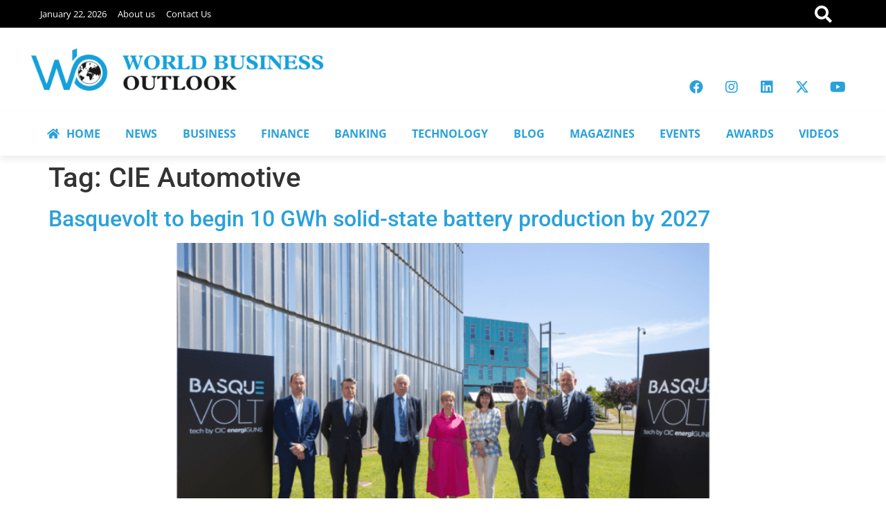

--- FILE ---
content_type: text/html; charset=UTF-8
request_url: https://worldbusinessoutlook.com/tag/cie-automotive/
body_size: 16817
content:
<!doctype html><html lang="en"><head><script data-no-optimize="1">var litespeed_docref=sessionStorage.getItem("litespeed_docref");litespeed_docref&&(Object.defineProperty(document,"referrer",{get:function(){return litespeed_docref}}),sessionStorage.removeItem("litespeed_docref"));</script> <meta charset="UTF-8"><meta name="viewport" content="width=device-width, initial-scale=1"><link rel="profile" href="https://gmpg.org/xfn/11"><meta name='robots' content='index, follow, max-image-preview:large, max-snippet:-1, max-video-preview:-1' /><style>img:is([sizes="auto" i], [sizes^="auto," i]) { contain-intrinsic-size: 3000px 1500px }</style> <script data-cfasync="false" data-pagespeed-no-defer>var gtm4wp_datalayer_name = "dataLayer";
	var dataLayer = dataLayer || [];</script> <title>CIE Automotive Archives &#187; World Business Outlook</title><link rel="canonical" href="https://worldbusinessoutlook.com/tag/cie-automotive/" /><meta property="og:locale" content="en_US" /><meta property="og:type" content="article" /><meta property="og:title" content="CIE Automotive Archives" /><meta property="og:url" content="https://worldbusinessoutlook.com/tag/cie-automotive/" /><meta property="og:site_name" content="World Business Outlook" /><meta name="twitter:card" content="summary_large_image" /> <script type="application/ld+json" class="yoast-schema-graph">{"@context":"https://schema.org","@graph":[{"@type":"CollectionPage","@id":"https://worldbusinessoutlook.com/tag/cie-automotive/","url":"https://worldbusinessoutlook.com/tag/cie-automotive/","name":"CIE Automotive Archives &#187; World Business Outlook","isPartOf":{"@id":"https://worldbusinessoutlook.com/#website"},"primaryImageOfPage":{"@id":"https://worldbusinessoutlook.com/tag/cie-automotive/#primaryimage"},"image":{"@id":"https://worldbusinessoutlook.com/tag/cie-automotive/#primaryimage"},"thumbnailUrl":"https://worldbusinessoutlook.com/wp-content/uploads/2022/06/Basquevolt.png","breadcrumb":{"@id":"https://worldbusinessoutlook.com/tag/cie-automotive/#breadcrumb"},"inLanguage":"en"},{"@type":"ImageObject","inLanguage":"en","@id":"https://worldbusinessoutlook.com/tag/cie-automotive/#primaryimage","url":"https://worldbusinessoutlook.com/wp-content/uploads/2022/06/Basquevolt.png","contentUrl":"https://worldbusinessoutlook.com/wp-content/uploads/2022/06/Basquevolt.png","width":1366,"height":768},{"@type":"BreadcrumbList","@id":"https://worldbusinessoutlook.com/tag/cie-automotive/#breadcrumb","itemListElement":[{"@type":"ListItem","position":1,"name":"Home","item":"https://worldbusinessoutlook.com/"},{"@type":"ListItem","position":2,"name":"CIE Automotive"}]},{"@type":"WebSite","@id":"https://worldbusinessoutlook.com/#website","url":"https://worldbusinessoutlook.com/","name":"World Business Outlook","description":"","publisher":{"@id":"https://worldbusinessoutlook.com/#organization"},"potentialAction":[{"@type":"SearchAction","target":{"@type":"EntryPoint","urlTemplate":"https://worldbusinessoutlook.com/?s={search_term_string}"},"query-input":{"@type":"PropertyValueSpecification","valueRequired":true,"valueName":"search_term_string"}}],"inLanguage":"en"},{"@type":"Organization","@id":"https://worldbusinessoutlook.com/#organization","name":"World Business Outlook","url":"https://worldbusinessoutlook.com/","logo":{"@type":"ImageObject","inLanguage":"en","@id":"https://worldbusinessoutlook.com/#/schema/logo/image/","url":"https://www.worldbusinessoutlook.com/wp-content/uploads/2021/01/Logo_1.png","contentUrl":"https://www.worldbusinessoutlook.com/wp-content/uploads/2021/01/Logo_1.png","width":544,"height":205,"caption":"World Business Outlook"},"image":{"@id":"https://worldbusinessoutlook.com/#/schema/logo/image/"},"sameAs":["https://www.facebook.com/WBOutook/"]}]}</script> <link rel="alternate" type="application/rss+xml" title="World Business Outlook &raquo; Feed" href="https://worldbusinessoutlook.com/feed/" /><link rel="alternate" type="application/rss+xml" title="World Business Outlook &raquo; CIE Automotive Tag Feed" href="https://worldbusinessoutlook.com/tag/cie-automotive/feed/" /><link data-optimized="2" rel="stylesheet" href="https://worldbusinessoutlook.com/wp-content/litespeed/css/ab1acfb9abb2042a248943591f50af42.css?ver=1b972" /><style id='global-styles-inline-css'>:root{--wp--preset--aspect-ratio--square: 1;--wp--preset--aspect-ratio--4-3: 4/3;--wp--preset--aspect-ratio--3-4: 3/4;--wp--preset--aspect-ratio--3-2: 3/2;--wp--preset--aspect-ratio--2-3: 2/3;--wp--preset--aspect-ratio--16-9: 16/9;--wp--preset--aspect-ratio--9-16: 9/16;--wp--preset--color--black: #000000;--wp--preset--color--cyan-bluish-gray: #abb8c3;--wp--preset--color--white: #ffffff;--wp--preset--color--pale-pink: #f78da7;--wp--preset--color--vivid-red: #cf2e2e;--wp--preset--color--luminous-vivid-orange: #ff6900;--wp--preset--color--luminous-vivid-amber: #fcb900;--wp--preset--color--light-green-cyan: #7bdcb5;--wp--preset--color--vivid-green-cyan: #00d084;--wp--preset--color--pale-cyan-blue: #8ed1fc;--wp--preset--color--vivid-cyan-blue: #0693e3;--wp--preset--color--vivid-purple: #9b51e0;--wp--preset--gradient--vivid-cyan-blue-to-vivid-purple: linear-gradient(135deg,rgba(6,147,227,1) 0%,rgb(155,81,224) 100%);--wp--preset--gradient--light-green-cyan-to-vivid-green-cyan: linear-gradient(135deg,rgb(122,220,180) 0%,rgb(0,208,130) 100%);--wp--preset--gradient--luminous-vivid-amber-to-luminous-vivid-orange: linear-gradient(135deg,rgba(252,185,0,1) 0%,rgba(255,105,0,1) 100%);--wp--preset--gradient--luminous-vivid-orange-to-vivid-red: linear-gradient(135deg,rgba(255,105,0,1) 0%,rgb(207,46,46) 100%);--wp--preset--gradient--very-light-gray-to-cyan-bluish-gray: linear-gradient(135deg,rgb(238,238,238) 0%,rgb(169,184,195) 100%);--wp--preset--gradient--cool-to-warm-spectrum: linear-gradient(135deg,rgb(74,234,220) 0%,rgb(151,120,209) 20%,rgb(207,42,186) 40%,rgb(238,44,130) 60%,rgb(251,105,98) 80%,rgb(254,248,76) 100%);--wp--preset--gradient--blush-light-purple: linear-gradient(135deg,rgb(255,206,236) 0%,rgb(152,150,240) 100%);--wp--preset--gradient--blush-bordeaux: linear-gradient(135deg,rgb(254,205,165) 0%,rgb(254,45,45) 50%,rgb(107,0,62) 100%);--wp--preset--gradient--luminous-dusk: linear-gradient(135deg,rgb(255,203,112) 0%,rgb(199,81,192) 50%,rgb(65,88,208) 100%);--wp--preset--gradient--pale-ocean: linear-gradient(135deg,rgb(255,245,203) 0%,rgb(182,227,212) 50%,rgb(51,167,181) 100%);--wp--preset--gradient--electric-grass: linear-gradient(135deg,rgb(202,248,128) 0%,rgb(113,206,126) 100%);--wp--preset--gradient--midnight: linear-gradient(135deg,rgb(2,3,129) 0%,rgb(40,116,252) 100%);--wp--preset--font-size--small: 13px;--wp--preset--font-size--medium: 20px;--wp--preset--font-size--large: 36px;--wp--preset--font-size--x-large: 42px;--wp--preset--spacing--20: 0.44rem;--wp--preset--spacing--30: 0.67rem;--wp--preset--spacing--40: 1rem;--wp--preset--spacing--50: 1.5rem;--wp--preset--spacing--60: 2.25rem;--wp--preset--spacing--70: 3.38rem;--wp--preset--spacing--80: 5.06rem;--wp--preset--shadow--natural: 6px 6px 9px rgba(0, 0, 0, 0.2);--wp--preset--shadow--deep: 12px 12px 50px rgba(0, 0, 0, 0.4);--wp--preset--shadow--sharp: 6px 6px 0px rgba(0, 0, 0, 0.2);--wp--preset--shadow--outlined: 6px 6px 0px -3px rgba(255, 255, 255, 1), 6px 6px rgba(0, 0, 0, 1);--wp--preset--shadow--crisp: 6px 6px 0px rgba(0, 0, 0, 1);}:root { --wp--style--global--content-size: 800px;--wp--style--global--wide-size: 1200px; }:where(body) { margin: 0; }.wp-site-blocks > .alignleft { float: left; margin-right: 2em; }.wp-site-blocks > .alignright { float: right; margin-left: 2em; }.wp-site-blocks > .aligncenter { justify-content: center; margin-left: auto; margin-right: auto; }:where(.wp-site-blocks) > * { margin-block-start: 24px; margin-block-end: 0; }:where(.wp-site-blocks) > :first-child { margin-block-start: 0; }:where(.wp-site-blocks) > :last-child { margin-block-end: 0; }:root { --wp--style--block-gap: 24px; }:root :where(.is-layout-flow) > :first-child{margin-block-start: 0;}:root :where(.is-layout-flow) > :last-child{margin-block-end: 0;}:root :where(.is-layout-flow) > *{margin-block-start: 24px;margin-block-end: 0;}:root :where(.is-layout-constrained) > :first-child{margin-block-start: 0;}:root :where(.is-layout-constrained) > :last-child{margin-block-end: 0;}:root :where(.is-layout-constrained) > *{margin-block-start: 24px;margin-block-end: 0;}:root :where(.is-layout-flex){gap: 24px;}:root :where(.is-layout-grid){gap: 24px;}.is-layout-flow > .alignleft{float: left;margin-inline-start: 0;margin-inline-end: 2em;}.is-layout-flow > .alignright{float: right;margin-inline-start: 2em;margin-inline-end: 0;}.is-layout-flow > .aligncenter{margin-left: auto !important;margin-right: auto !important;}.is-layout-constrained > .alignleft{float: left;margin-inline-start: 0;margin-inline-end: 2em;}.is-layout-constrained > .alignright{float: right;margin-inline-start: 2em;margin-inline-end: 0;}.is-layout-constrained > .aligncenter{margin-left: auto !important;margin-right: auto !important;}.is-layout-constrained > :where(:not(.alignleft):not(.alignright):not(.alignfull)){max-width: var(--wp--style--global--content-size);margin-left: auto !important;margin-right: auto !important;}.is-layout-constrained > .alignwide{max-width: var(--wp--style--global--wide-size);}body .is-layout-flex{display: flex;}.is-layout-flex{flex-wrap: wrap;align-items: center;}.is-layout-flex > :is(*, div){margin: 0;}body .is-layout-grid{display: grid;}.is-layout-grid > :is(*, div){margin: 0;}body{padding-top: 0px;padding-right: 0px;padding-bottom: 0px;padding-left: 0px;}a:where(:not(.wp-element-button)){text-decoration: underline;}:root :where(.wp-element-button, .wp-block-button__link){background-color: #32373c;border-width: 0;color: #fff;font-family: inherit;font-size: inherit;line-height: inherit;padding: calc(0.667em + 2px) calc(1.333em + 2px);text-decoration: none;}.has-black-color{color: var(--wp--preset--color--black) !important;}.has-cyan-bluish-gray-color{color: var(--wp--preset--color--cyan-bluish-gray) !important;}.has-white-color{color: var(--wp--preset--color--white) !important;}.has-pale-pink-color{color: var(--wp--preset--color--pale-pink) !important;}.has-vivid-red-color{color: var(--wp--preset--color--vivid-red) !important;}.has-luminous-vivid-orange-color{color: var(--wp--preset--color--luminous-vivid-orange) !important;}.has-luminous-vivid-amber-color{color: var(--wp--preset--color--luminous-vivid-amber) !important;}.has-light-green-cyan-color{color: var(--wp--preset--color--light-green-cyan) !important;}.has-vivid-green-cyan-color{color: var(--wp--preset--color--vivid-green-cyan) !important;}.has-pale-cyan-blue-color{color: var(--wp--preset--color--pale-cyan-blue) !important;}.has-vivid-cyan-blue-color{color: var(--wp--preset--color--vivid-cyan-blue) !important;}.has-vivid-purple-color{color: var(--wp--preset--color--vivid-purple) !important;}.has-black-background-color{background-color: var(--wp--preset--color--black) !important;}.has-cyan-bluish-gray-background-color{background-color: var(--wp--preset--color--cyan-bluish-gray) !important;}.has-white-background-color{background-color: var(--wp--preset--color--white) !important;}.has-pale-pink-background-color{background-color: var(--wp--preset--color--pale-pink) !important;}.has-vivid-red-background-color{background-color: var(--wp--preset--color--vivid-red) !important;}.has-luminous-vivid-orange-background-color{background-color: var(--wp--preset--color--luminous-vivid-orange) !important;}.has-luminous-vivid-amber-background-color{background-color: var(--wp--preset--color--luminous-vivid-amber) !important;}.has-light-green-cyan-background-color{background-color: var(--wp--preset--color--light-green-cyan) !important;}.has-vivid-green-cyan-background-color{background-color: var(--wp--preset--color--vivid-green-cyan) !important;}.has-pale-cyan-blue-background-color{background-color: var(--wp--preset--color--pale-cyan-blue) !important;}.has-vivid-cyan-blue-background-color{background-color: var(--wp--preset--color--vivid-cyan-blue) !important;}.has-vivid-purple-background-color{background-color: var(--wp--preset--color--vivid-purple) !important;}.has-black-border-color{border-color: var(--wp--preset--color--black) !important;}.has-cyan-bluish-gray-border-color{border-color: var(--wp--preset--color--cyan-bluish-gray) !important;}.has-white-border-color{border-color: var(--wp--preset--color--white) !important;}.has-pale-pink-border-color{border-color: var(--wp--preset--color--pale-pink) !important;}.has-vivid-red-border-color{border-color: var(--wp--preset--color--vivid-red) !important;}.has-luminous-vivid-orange-border-color{border-color: var(--wp--preset--color--luminous-vivid-orange) !important;}.has-luminous-vivid-amber-border-color{border-color: var(--wp--preset--color--luminous-vivid-amber) !important;}.has-light-green-cyan-border-color{border-color: var(--wp--preset--color--light-green-cyan) !important;}.has-vivid-green-cyan-border-color{border-color: var(--wp--preset--color--vivid-green-cyan) !important;}.has-pale-cyan-blue-border-color{border-color: var(--wp--preset--color--pale-cyan-blue) !important;}.has-vivid-cyan-blue-border-color{border-color: var(--wp--preset--color--vivid-cyan-blue) !important;}.has-vivid-purple-border-color{border-color: var(--wp--preset--color--vivid-purple) !important;}.has-vivid-cyan-blue-to-vivid-purple-gradient-background{background: var(--wp--preset--gradient--vivid-cyan-blue-to-vivid-purple) !important;}.has-light-green-cyan-to-vivid-green-cyan-gradient-background{background: var(--wp--preset--gradient--light-green-cyan-to-vivid-green-cyan) !important;}.has-luminous-vivid-amber-to-luminous-vivid-orange-gradient-background{background: var(--wp--preset--gradient--luminous-vivid-amber-to-luminous-vivid-orange) !important;}.has-luminous-vivid-orange-to-vivid-red-gradient-background{background: var(--wp--preset--gradient--luminous-vivid-orange-to-vivid-red) !important;}.has-very-light-gray-to-cyan-bluish-gray-gradient-background{background: var(--wp--preset--gradient--very-light-gray-to-cyan-bluish-gray) !important;}.has-cool-to-warm-spectrum-gradient-background{background: var(--wp--preset--gradient--cool-to-warm-spectrum) !important;}.has-blush-light-purple-gradient-background{background: var(--wp--preset--gradient--blush-light-purple) !important;}.has-blush-bordeaux-gradient-background{background: var(--wp--preset--gradient--blush-bordeaux) !important;}.has-luminous-dusk-gradient-background{background: var(--wp--preset--gradient--luminous-dusk) !important;}.has-pale-ocean-gradient-background{background: var(--wp--preset--gradient--pale-ocean) !important;}.has-electric-grass-gradient-background{background: var(--wp--preset--gradient--electric-grass) !important;}.has-midnight-gradient-background{background: var(--wp--preset--gradient--midnight) !important;}.has-small-font-size{font-size: var(--wp--preset--font-size--small) !important;}.has-medium-font-size{font-size: var(--wp--preset--font-size--medium) !important;}.has-large-font-size{font-size: var(--wp--preset--font-size--large) !important;}.has-x-large-font-size{font-size: var(--wp--preset--font-size--x-large) !important;}
:root :where(.wp-block-pullquote){font-size: 1.5em;line-height: 1.6;}</style><style id='hide_field_class_style-inline-css'>.cfef-hidden , .cfef-hidden-step-field {
					display: none !important;
			 	}
.cfef-hidden {
					display: none !important;
			 	}</style> <script type="litespeed/javascript" data-src="https://worldbusinessoutlook.com/wp-includes/js/jquery/jquery.min.js" id="jquery-core-js"></script> <link rel="https://api.w.org/" href="https://worldbusinessoutlook.com/wp-json/" /><link rel="alternate" title="JSON" type="application/json" href="https://worldbusinessoutlook.com/wp-json/wp/v2/tags/6161" /><link rel="EditURI" type="application/rsd+xml" title="RSD" href="https://worldbusinessoutlook.com/xmlrpc.php?rsd" /><meta name="generator" content="WordPress 6.8.3" /> <script data-cfasync="false" data-pagespeed-no-defer>var dataLayer_content = {"pagePostType":"post","pagePostType2":"tag-post"};
	dataLayer.push( dataLayer_content );</script> <script data-cfasync="false" data-pagespeed-no-defer>(function(w,d,s,l,i){w[l]=w[l]||[];w[l].push({'gtm.start':
new Date().getTime(),event:'gtm.js'});var f=d.getElementsByTagName(s)[0],
j=d.createElement(s),dl=l!='dataLayer'?'&l='+l:'';j.async=true;j.src=
'//www.googletagmanager.com/gtm.js?id='+i+dl;f.parentNode.insertBefore(j,f);
})(window,document,'script','dataLayer','GTM-T4BWWT7');</script> <meta name="generator" content="Elementor 3.32.4; features: additional_custom_breakpoints; settings: css_print_method-external, google_font-enabled, font_display-auto"><style>.e-con.e-parent:nth-of-type(n+4):not(.e-lazyloaded):not(.e-no-lazyload),
				.e-con.e-parent:nth-of-type(n+4):not(.e-lazyloaded):not(.e-no-lazyload) * {
					background-image: none !important;
				}
				@media screen and (max-height: 1024px) {
					.e-con.e-parent:nth-of-type(n+3):not(.e-lazyloaded):not(.e-no-lazyload),
					.e-con.e-parent:nth-of-type(n+3):not(.e-lazyloaded):not(.e-no-lazyload) * {
						background-image: none !important;
					}
				}
				@media screen and (max-height: 640px) {
					.e-con.e-parent:nth-of-type(n+2):not(.e-lazyloaded):not(.e-no-lazyload),
					.e-con.e-parent:nth-of-type(n+2):not(.e-lazyloaded):not(.e-no-lazyload) * {
						background-image: none !important;
					}
				}</style><link rel="icon" href="https://worldbusinessoutlook.com/wp-content/uploads/2021/01/cropped-Logo-4-32x32.png" sizes="32x32" /><link rel="icon" href="https://worldbusinessoutlook.com/wp-content/uploads/2021/01/cropped-Logo-4-192x192.png" sizes="192x192" /><link rel="apple-touch-icon" href="https://worldbusinessoutlook.com/wp-content/uploads/2021/01/cropped-Logo-4-180x180.png" /><meta name="msapplication-TileImage" content="https://worldbusinessoutlook.com/wp-content/uploads/2021/01/cropped-Logo-4-270x270.png" /></head><body class="archive tag tag-cie-automotive tag-6161 wp-custom-logo wp-embed-responsive wp-theme-hello-elementor wp-child-theme-wb-child metaslider-plugin hello-elementor-default elementor-default elementor-kit-11464"><a class="skip-link screen-reader-text" href="#content">Skip to content</a><div data-elementor-type="header" data-elementor-id="34704" class="elementor elementor-34704 elementor-location-header" data-elementor-post-type="elementor_library"><section class="elementor-section elementor-top-section elementor-element elementor-element-63056fe elementor-hidden-mobile elementor-section-boxed elementor-section-height-default elementor-section-height-default" data-id="63056fe" data-element_type="section" data-settings="{&quot;background_background&quot;:&quot;classic&quot;}"><div class="elementor-container elementor-column-gap-default"><div class="elementor-column elementor-col-33 elementor-top-column elementor-element elementor-element-06907b1" data-id="06907b1" data-element_type="column"><div class="elementor-widget-wrap elementor-element-populated"><div class="elementor-element elementor-element-03d848c elementor-nav-menu__align-start elementor-nav-menu--dropdown-mobile elementor-nav-menu__text-align-aside elementor-nav-menu--toggle elementor-nav-menu--burger elementor-widget elementor-widget-nav-menu" data-id="03d848c" data-element_type="widget" data-settings="{&quot;layout&quot;:&quot;horizontal&quot;,&quot;submenu_icon&quot;:{&quot;value&quot;:&quot;&lt;i class=\&quot;fas fa-caret-down\&quot;&gt;&lt;\/i&gt;&quot;,&quot;library&quot;:&quot;fa-solid&quot;},&quot;toggle&quot;:&quot;burger&quot;}" data-widget_type="nav-menu.default"><nav aria-label="Menu" class="elementor-nav-menu--main elementor-nav-menu__container elementor-nav-menu--layout-horizontal e--pointer-none"><ul id="menu-1-03d848c" class="elementor-nav-menu"><li class="menu-item menu-item-type-custom menu-item-object-custom menu-item-34871"><a href="#" class="elementor-item elementor-item-anchor">January 22, 2026</a></li><li class="menu-item menu-item-type-post_type menu-item-object-page menu-item-24287"><a href="https://worldbusinessoutlook.com/about-us/" class="elementor-item">About us</a></li><li class="menu-item menu-item-type-post_type menu-item-object-page menu-item-204"><a href="https://worldbusinessoutlook.com/contact-us/" class="elementor-item">Contact Us</a></li></ul></nav><div class="elementor-menu-toggle" role="button" tabindex="0" aria-label="Menu Toggle" aria-expanded="false">
<i aria-hidden="true" role="presentation" class="elementor-menu-toggle__icon--open eicon-menu-bar"></i><i aria-hidden="true" role="presentation" class="elementor-menu-toggle__icon--close eicon-close"></i></div><nav class="elementor-nav-menu--dropdown elementor-nav-menu__container" aria-hidden="true"><ul id="menu-2-03d848c" class="elementor-nav-menu"><li class="menu-item menu-item-type-custom menu-item-object-custom menu-item-34871"><a href="#" class="elementor-item elementor-item-anchor" tabindex="-1">January 22, 2026</a></li><li class="menu-item menu-item-type-post_type menu-item-object-page menu-item-24287"><a href="https://worldbusinessoutlook.com/about-us/" class="elementor-item" tabindex="-1">About us</a></li><li class="menu-item menu-item-type-post_type menu-item-object-page menu-item-204"><a href="https://worldbusinessoutlook.com/contact-us/" class="elementor-item" tabindex="-1">Contact Us</a></li></ul></nav></div></div></div><div class="elementor-column elementor-col-33 elementor-top-column elementor-element elementor-element-a1ebb92" data-id="a1ebb92" data-element_type="column"><div class="elementor-widget-wrap"></div></div><div class="elementor-column elementor-col-33 elementor-top-column elementor-element elementor-element-2e64b7c" data-id="2e64b7c" data-element_type="column"><div class="elementor-widget-wrap elementor-element-populated"><div class="elementor-element elementor-element-840f3d8 elementor-view-default elementor-widget elementor-widget-icon" data-id="840f3d8" data-element_type="widget" data-widget_type="icon.default"><div class="elementor-icon-wrapper">
<a class="elementor-icon" href="#elementor-action%3Aaction%3Dpopup%3Aopen%26settings%3DeyJpZCI6IjM1NDkwIiwidG9nZ2xlIjpmYWxzZX0%3D">
<i aria-hidden="true" class="fas fa-search"></i>			</a></div></div></div></div></div></section><section class="elementor-section elementor-top-section elementor-element elementor-element-2755b71 elementor-hidden-mobile elementor-section-boxed elementor-section-height-default elementor-section-height-default" data-id="2755b71" data-element_type="section"><div class="elementor-container elementor-column-gap-default"><div class="elementor-column elementor-col-50 elementor-top-column elementor-element elementor-element-9002d3a" data-id="9002d3a" data-element_type="column"><div class="elementor-widget-wrap elementor-element-populated"><div class="elementor-element elementor-element-d8fdc4d elementor-widget elementor-widget-theme-site-logo elementor-widget-image" data-id="d8fdc4d" data-element_type="widget" data-widget_type="theme-site-logo.default">
<a href="https://worldbusinessoutlook.com">
<img data-lazyloaded="1" src="[data-uri]" fetchpriority="high" width="1024" height="148" data-src="https://worldbusinessoutlook.com/wp-content/uploads/2021/03/wbologo.png" class="attachment-full size-full wp-image-974" alt="" data-srcset="https://worldbusinessoutlook.com/wp-content/uploads/2021/03/wbologo.png 1024w, https://worldbusinessoutlook.com/wp-content/uploads/2021/03/wbologo-300x43.png 300w, https://worldbusinessoutlook.com/wp-content/uploads/2021/03/wbologo-768x111.png 768w, https://worldbusinessoutlook.com/wp-content/uploads/2021/03/wbologo-150x22.png 150w, https://worldbusinessoutlook.com/wp-content/uploads/2021/03/wbologo-600x87.png 600w, https://worldbusinessoutlook.com/wp-content/uploads/2021/03/wbologo-696x101.png 696w" data-sizes="(max-width: 1024px) 100vw, 1024px" />				</a></div></div></div><div class="elementor-column elementor-col-50 elementor-top-column elementor-element elementor-element-5581263" data-id="5581263" data-element_type="column"><div class="elementor-widget-wrap elementor-element-populated"><div class="elementor-element elementor-element-6af6fdc e-grid-align-right elementor-shape-rounded elementor-grid-0 elementor-widget elementor-widget-social-icons" data-id="6af6fdc" data-element_type="widget" data-widget_type="social-icons.default"><div class="elementor-social-icons-wrapper elementor-grid" role="list">
<span class="elementor-grid-item" role="listitem">
<a class="elementor-icon elementor-social-icon elementor-social-icon-facebook elementor-animation-shrink elementor-repeater-item-b3ed416" href="https://www.facebook.com/WBOutook/" target="_blank">
<span class="elementor-screen-only">Facebook</span>
<i aria-hidden="true" class="fab fa-facebook"></i>					</a>
</span>
<span class="elementor-grid-item" role="listitem">
<a class="elementor-icon elementor-social-icon elementor-social-icon-instagram elementor-animation-shrink elementor-repeater-item-5c6cacf" href="https://www.instagram.com/worldbusinessoutlook/" target="_blank">
<span class="elementor-screen-only">Instagram</span>
<i aria-hidden="true" class="fab fa-instagram"></i>					</a>
</span>
<span class="elementor-grid-item" role="listitem">
<a class="elementor-icon elementor-social-icon elementor-social-icon-linkedin elementor-animation-shrink elementor-repeater-item-c8ebad9" href="https://www.linkedin.com/company/world-business-outlook/" target="_blank">
<span class="elementor-screen-only">Linkedin</span>
<i aria-hidden="true" class="fab fa-linkedin"></i>					</a>
</span>
<span class="elementor-grid-item" role="listitem">
<a class="elementor-icon elementor-social-icon elementor-social-icon-x-twitter elementor-animation-shrink elementor-repeater-item-3e71633" href="https://x.com/WBOPteLtd" target="_blank">
<span class="elementor-screen-only">X-twitter</span>
<i aria-hidden="true" class="fab fa-x-twitter"></i>					</a>
</span>
<span class="elementor-grid-item" role="listitem">
<a class="elementor-icon elementor-social-icon elementor-social-icon-youtube elementor-animation-shrink elementor-repeater-item-28966d8" href="https://www.youtube.com/@worldbusinessoutlook908" target="_blank">
<span class="elementor-screen-only">Youtube</span>
<i aria-hidden="true" class="fab fa-youtube"></i>					</a>
</span></div></div></div></div></div></section><section class="elementor-section elementor-top-section elementor-element elementor-element-534c539 elementor-hidden-mobile elementor-section-boxed elementor-section-height-default elementor-section-height-default" data-id="534c539" data-element_type="section" data-settings="{&quot;background_background&quot;:&quot;classic&quot;,&quot;sticky&quot;:&quot;top&quot;,&quot;sticky_on&quot;:[&quot;desktop&quot;,&quot;tablet&quot;],&quot;sticky_offset&quot;:0,&quot;sticky_effects_offset&quot;:0,&quot;sticky_anchor_link_offset&quot;:0}"><div class="elementor-container elementor-column-gap-default"><div class="elementor-column elementor-col-100 elementor-top-column elementor-element elementor-element-3471414" data-id="3471414" data-element_type="column"><div class="elementor-widget-wrap elementor-element-populated"><div class="elementor-element elementor-element-0ba8967 elementor-nav-menu__align-justify elementor-nav-menu--dropdown-mobile elementor-nav-menu__text-align-aside elementor-nav-menu--toggle elementor-nav-menu--burger elementor-widget elementor-widget-nav-menu" data-id="0ba8967" data-element_type="widget" data-settings="{&quot;submenu_icon&quot;:{&quot;value&quot;:&quot;&lt;i class=\&quot;fas fa-angle-down\&quot;&gt;&lt;\/i&gt;&quot;,&quot;library&quot;:&quot;fa-solid&quot;},&quot;layout&quot;:&quot;horizontal&quot;,&quot;toggle&quot;:&quot;burger&quot;}" data-widget_type="nav-menu.default"><nav aria-label="Menu" class="elementor-nav-menu--main elementor-nav-menu__container elementor-nav-menu--layout-horizontal e--pointer-underline e--animation-fade"><ul id="menu-1-0ba8967" class="elementor-nav-menu"><li class="menu-item menu-item-type-post_type menu-item-object-page menu-item-home menu-item-36258"><a href="https://worldbusinessoutlook.com/" class="elementor-item"><i class="fa fa-home" style="padding-right:10px;"  aria-hidden="true"></i> HOME</a></li><li class="menu-item menu-item-type-post_type menu-item-object-page menu-item-35828"><a href="https://worldbusinessoutlook.com/news/" class="elementor-item">NEWS</a></li><li class="menu-item menu-item-type-taxonomy menu-item-object-category menu-item-308"><a href="https://worldbusinessoutlook.com/category/business/" class="elementor-item">BUSINESS</a></li><li class="menu-item menu-item-type-taxonomy menu-item-object-category menu-item-307"><a href="https://worldbusinessoutlook.com/category/finance/" class="elementor-item">FINANCE</a></li><li class="menu-item menu-item-type-taxonomy menu-item-object-category menu-item-304"><a href="https://worldbusinessoutlook.com/category/banking/" class="elementor-item">BANKING</a></li><li class="menu-item menu-item-type-taxonomy menu-item-object-category menu-item-305"><a href="https://worldbusinessoutlook.com/category/technology/" class="elementor-item">TECHNOLOGY</a></li><li class="menu-item menu-item-type-taxonomy menu-item-object-category menu-item-454"><a href="https://worldbusinessoutlook.com/category/blogs/" class="elementor-item">BLOG</a></li><li class="menu-item menu-item-type-custom menu-item-object-custom menu-item-95"><a href="/magazines/" class="elementor-item">MAGAZINES</a></li><li class="menu-item menu-item-type-taxonomy menu-item-object-category menu-item-has-children menu-item-845"><a href="https://worldbusinessoutlook.com/category/events/" class="elementor-item">EVENTS</a><ul class="sub-menu elementor-nav-menu--dropdown"><li class="menu-item menu-item-type-post_type menu-item-object-page menu-item-45617"><a href="https://worldbusinessoutlook.com/wbo-event-2025/" class="elementor-sub-item">Awards Event 2026</a></li></ul></li><li class="menu-item menu-item-type-post_type menu-item-object-page menu-item-16048"><a href="https://worldbusinessoutlook.com/awards/" class="elementor-item">AWARDS</a></li><li class="menu-item menu-item-type-post_type menu-item-object-page menu-item-30669"><a href="https://worldbusinessoutlook.com/video/" class="elementor-item">VIDEOS</a></li></ul></nav><div class="elementor-menu-toggle" role="button" tabindex="0" aria-label="Menu Toggle" aria-expanded="false">
<i aria-hidden="true" role="presentation" class="elementor-menu-toggle__icon--open eicon-menu-bar"></i><i aria-hidden="true" role="presentation" class="elementor-menu-toggle__icon--close eicon-close"></i></div><nav class="elementor-nav-menu--dropdown elementor-nav-menu__container" aria-hidden="true"><ul id="menu-2-0ba8967" class="elementor-nav-menu"><li class="menu-item menu-item-type-post_type menu-item-object-page menu-item-home menu-item-36258"><a href="https://worldbusinessoutlook.com/" class="elementor-item" tabindex="-1"><i class="fa fa-home" style="padding-right:10px;"  aria-hidden="true"></i> HOME</a></li><li class="menu-item menu-item-type-post_type menu-item-object-page menu-item-35828"><a href="https://worldbusinessoutlook.com/news/" class="elementor-item" tabindex="-1">NEWS</a></li><li class="menu-item menu-item-type-taxonomy menu-item-object-category menu-item-308"><a href="https://worldbusinessoutlook.com/category/business/" class="elementor-item" tabindex="-1">BUSINESS</a></li><li class="menu-item menu-item-type-taxonomy menu-item-object-category menu-item-307"><a href="https://worldbusinessoutlook.com/category/finance/" class="elementor-item" tabindex="-1">FINANCE</a></li><li class="menu-item menu-item-type-taxonomy menu-item-object-category menu-item-304"><a href="https://worldbusinessoutlook.com/category/banking/" class="elementor-item" tabindex="-1">BANKING</a></li><li class="menu-item menu-item-type-taxonomy menu-item-object-category menu-item-305"><a href="https://worldbusinessoutlook.com/category/technology/" class="elementor-item" tabindex="-1">TECHNOLOGY</a></li><li class="menu-item menu-item-type-taxonomy menu-item-object-category menu-item-454"><a href="https://worldbusinessoutlook.com/category/blogs/" class="elementor-item" tabindex="-1">BLOG</a></li><li class="menu-item menu-item-type-custom menu-item-object-custom menu-item-95"><a href="/magazines/" class="elementor-item" tabindex="-1">MAGAZINES</a></li><li class="menu-item menu-item-type-taxonomy menu-item-object-category menu-item-has-children menu-item-845"><a href="https://worldbusinessoutlook.com/category/events/" class="elementor-item" tabindex="-1">EVENTS</a><ul class="sub-menu elementor-nav-menu--dropdown"><li class="menu-item menu-item-type-post_type menu-item-object-page menu-item-45617"><a href="https://worldbusinessoutlook.com/wbo-event-2025/" class="elementor-sub-item" tabindex="-1">Awards Event 2026</a></li></ul></li><li class="menu-item menu-item-type-post_type menu-item-object-page menu-item-16048"><a href="https://worldbusinessoutlook.com/awards/" class="elementor-item" tabindex="-1">AWARDS</a></li><li class="menu-item menu-item-type-post_type menu-item-object-page menu-item-30669"><a href="https://worldbusinessoutlook.com/video/" class="elementor-item" tabindex="-1">VIDEOS</a></li></ul></nav></div></div></div></div></section><section class="elementor-section elementor-top-section elementor-element elementor-element-9259800 elementor-hidden-desktop elementor-hidden-tablet elementor-section-boxed elementor-section-height-default elementor-section-height-default" data-id="9259800" data-element_type="section"><div class="elementor-container elementor-column-gap-default"><div class="elementor-column elementor-col-33 elementor-top-column elementor-element elementor-element-d2b35ff" data-id="d2b35ff" data-element_type="column"><div class="elementor-widget-wrap elementor-element-populated"><div class="elementor-element elementor-element-78bcd39 elementor-nav-menu--stretch elementor-nav-menu--dropdown-tablet elementor-nav-menu__text-align-aside elementor-nav-menu--toggle elementor-nav-menu--burger elementor-widget elementor-widget-nav-menu" data-id="78bcd39" data-element_type="widget" data-settings="{&quot;full_width&quot;:&quot;stretch&quot;,&quot;submenu_icon&quot;:{&quot;value&quot;:&quot;&lt;i class=\&quot;fas fa-angle-down\&quot;&gt;&lt;\/i&gt;&quot;,&quot;library&quot;:&quot;fa-solid&quot;},&quot;layout&quot;:&quot;horizontal&quot;,&quot;toggle&quot;:&quot;burger&quot;}" data-widget_type="nav-menu.default"><nav aria-label="Menu" class="elementor-nav-menu--main elementor-nav-menu__container elementor-nav-menu--layout-horizontal e--pointer-underline e--animation-fade"><ul id="menu-1-78bcd39" class="elementor-nav-menu"><li class="menu-item menu-item-type-custom menu-item-object-custom menu-item-36652"><a href="https://www.worldbusinessoutlook.com/" class="elementor-item"><i class="fa fa-home" style="padding-right:10px;"  aria-hidden="true"></i> HOME</a></li><li class="menu-item menu-item-type-taxonomy menu-item-object-category menu-item-36653"><a href="https://worldbusinessoutlook.com/category/news/" class="elementor-item">NEWS</a></li><li class="menu-item menu-item-type-taxonomy menu-item-object-category menu-item-36654"><a href="https://worldbusinessoutlook.com/category/business/" class="elementor-item">BUSINESS</a></li><li class="menu-item menu-item-type-taxonomy menu-item-object-category menu-item-36655"><a href="https://worldbusinessoutlook.com/category/finance/" class="elementor-item">FINANCE</a></li><li class="menu-item menu-item-type-taxonomy menu-item-object-category menu-item-36656"><a href="https://worldbusinessoutlook.com/category/banking/" class="elementor-item">BANKING</a></li><li class="menu-item menu-item-type-taxonomy menu-item-object-category menu-item-36657"><a href="https://worldbusinessoutlook.com/category/technology/" class="elementor-item">TECHNOLOGY</a></li><li class="menu-item menu-item-type-taxonomy menu-item-object-category menu-item-36658"><a href="https://worldbusinessoutlook.com/category/blogs/" class="elementor-item">BLOG</a></li><li class="menu-item menu-item-type-custom menu-item-object-custom menu-item-36660"><a href="https://www.worldbusinessoutlook.com/magazines/" class="elementor-item">MAGAZINES</a></li><li class="menu-item menu-item-type-taxonomy menu-item-object-category menu-item-has-children menu-item-36661"><a href="https://worldbusinessoutlook.com/category/events/" class="elementor-item">EVENTS</a><ul class="sub-menu elementor-nav-menu--dropdown"><li class="menu-item menu-item-type-post_type menu-item-object-page menu-item-45616"><a href="https://worldbusinessoutlook.com/wbo-event-2025/" class="elementor-sub-item">Awards Event 2026</a></li></ul></li><li class="menu-item menu-item-type-post_type menu-item-object-page menu-item-36663"><a href="https://worldbusinessoutlook.com/awards/" class="elementor-item">AWARDS</a></li><li class="menu-item menu-item-type-custom menu-item-object-custom menu-item-36665"><a href="https://www.worldbusinessoutlook.com/video/" class="elementor-item">VIDEOS</a></li><li class="menu-item menu-item-type-custom menu-item-object-custom menu-item-36666"><a href="https://www.worldbusinessoutlook.com/about-us/" class="elementor-item">ABOUT US</a></li><li class="menu-item menu-item-type-custom menu-item-object-custom menu-item-36667"><a href="https://www.worldbusinessoutlook.com/contact-us/" class="elementor-item">CONTACT US</a></li></ul></nav><div class="elementor-menu-toggle" role="button" tabindex="0" aria-label="Menu Toggle" aria-expanded="false">
<i aria-hidden="true" role="presentation" class="elementor-menu-toggle__icon--open eicon-menu-bar"></i><i aria-hidden="true" role="presentation" class="elementor-menu-toggle__icon--close eicon-close"></i></div><nav class="elementor-nav-menu--dropdown elementor-nav-menu__container" aria-hidden="true"><ul id="menu-2-78bcd39" class="elementor-nav-menu"><li class="menu-item menu-item-type-custom menu-item-object-custom menu-item-36652"><a href="https://www.worldbusinessoutlook.com/" class="elementor-item" tabindex="-1"><i class="fa fa-home" style="padding-right:10px;"  aria-hidden="true"></i> HOME</a></li><li class="menu-item menu-item-type-taxonomy menu-item-object-category menu-item-36653"><a href="https://worldbusinessoutlook.com/category/news/" class="elementor-item" tabindex="-1">NEWS</a></li><li class="menu-item menu-item-type-taxonomy menu-item-object-category menu-item-36654"><a href="https://worldbusinessoutlook.com/category/business/" class="elementor-item" tabindex="-1">BUSINESS</a></li><li class="menu-item menu-item-type-taxonomy menu-item-object-category menu-item-36655"><a href="https://worldbusinessoutlook.com/category/finance/" class="elementor-item" tabindex="-1">FINANCE</a></li><li class="menu-item menu-item-type-taxonomy menu-item-object-category menu-item-36656"><a href="https://worldbusinessoutlook.com/category/banking/" class="elementor-item" tabindex="-1">BANKING</a></li><li class="menu-item menu-item-type-taxonomy menu-item-object-category menu-item-36657"><a href="https://worldbusinessoutlook.com/category/technology/" class="elementor-item" tabindex="-1">TECHNOLOGY</a></li><li class="menu-item menu-item-type-taxonomy menu-item-object-category menu-item-36658"><a href="https://worldbusinessoutlook.com/category/blogs/" class="elementor-item" tabindex="-1">BLOG</a></li><li class="menu-item menu-item-type-custom menu-item-object-custom menu-item-36660"><a href="https://www.worldbusinessoutlook.com/magazines/" class="elementor-item" tabindex="-1">MAGAZINES</a></li><li class="menu-item menu-item-type-taxonomy menu-item-object-category menu-item-has-children menu-item-36661"><a href="https://worldbusinessoutlook.com/category/events/" class="elementor-item" tabindex="-1">EVENTS</a><ul class="sub-menu elementor-nav-menu--dropdown"><li class="menu-item menu-item-type-post_type menu-item-object-page menu-item-45616"><a href="https://worldbusinessoutlook.com/wbo-event-2025/" class="elementor-sub-item" tabindex="-1">Awards Event 2026</a></li></ul></li><li class="menu-item menu-item-type-post_type menu-item-object-page menu-item-36663"><a href="https://worldbusinessoutlook.com/awards/" class="elementor-item" tabindex="-1">AWARDS</a></li><li class="menu-item menu-item-type-custom menu-item-object-custom menu-item-36665"><a href="https://www.worldbusinessoutlook.com/video/" class="elementor-item" tabindex="-1">VIDEOS</a></li><li class="menu-item menu-item-type-custom menu-item-object-custom menu-item-36666"><a href="https://www.worldbusinessoutlook.com/about-us/" class="elementor-item" tabindex="-1">ABOUT US</a></li><li class="menu-item menu-item-type-custom menu-item-object-custom menu-item-36667"><a href="https://www.worldbusinessoutlook.com/contact-us/" class="elementor-item" tabindex="-1">CONTACT US</a></li></ul></nav></div></div></div><div class="elementor-column elementor-col-33 elementor-top-column elementor-element elementor-element-43745dc" data-id="43745dc" data-element_type="column"><div class="elementor-widget-wrap elementor-element-populated"><div class="elementor-element elementor-element-4045d48 elementor-widget elementor-widget-theme-site-logo elementor-widget-image" data-id="4045d48" data-element_type="widget" data-widget_type="theme-site-logo.default">
<a href="https://worldbusinessoutlook.com">
<img data-lazyloaded="1" src="[data-uri]" fetchpriority="high" width="1024" height="148" data-src="https://worldbusinessoutlook.com/wp-content/uploads/2021/03/wbologo.png" class="attachment-full size-full wp-image-974" alt="" data-srcset="https://worldbusinessoutlook.com/wp-content/uploads/2021/03/wbologo.png 1024w, https://worldbusinessoutlook.com/wp-content/uploads/2021/03/wbologo-300x43.png 300w, https://worldbusinessoutlook.com/wp-content/uploads/2021/03/wbologo-768x111.png 768w, https://worldbusinessoutlook.com/wp-content/uploads/2021/03/wbologo-150x22.png 150w, https://worldbusinessoutlook.com/wp-content/uploads/2021/03/wbologo-600x87.png 600w, https://worldbusinessoutlook.com/wp-content/uploads/2021/03/wbologo-696x101.png 696w" data-sizes="(max-width: 1024px) 100vw, 1024px" />				</a></div></div></div><div class="elementor-column elementor-col-33 elementor-top-column elementor-element elementor-element-1a0c881" data-id="1a0c881" data-element_type="column"><div class="elementor-widget-wrap elementor-element-populated"><div class="elementor-element elementor-element-8a8be94 elementor-view-default elementor-widget elementor-widget-icon" data-id="8a8be94" data-element_type="widget" data-widget_type="icon.default"><div class="elementor-icon-wrapper">
<a class="elementor-icon" href="#elementor-action%3Aaction%3Dpopup%3Aopen%26settings%3DeyJpZCI6IjM1NDkwIiwidG9nZ2xlIjpmYWxzZX0%3D">
<i aria-hidden="true" class="fas fa-search"></i>			</a></div></div></div></div></div></section></div><main id="content" class="site-main"><div class="page-header"><h1 class="entry-title">Tag: <span>CIE Automotive</span></h1></div><div class="page-content"><article class="post"><h2 class="entry-title"><a href="https://worldbusinessoutlook.com/basquevolt-to-begin-10-gwh-solid-state-battery-production-by-2027/">Basquevolt to begin 10 GWh solid-state battery production by 2027</a></h2><a href="https://worldbusinessoutlook.com/basquevolt-to-begin-10-gwh-solid-state-battery-production-by-2027/"><img data-lazyloaded="1" src="[data-uri]" width="800" height="450" data-src="https://worldbusinessoutlook.com/wp-content/uploads/2022/06/Basquevolt-1024x576.png" class="attachment-large size-large wp-post-image" alt="" decoding="async" data-srcset="https://worldbusinessoutlook.com/wp-content/uploads/2022/06/Basquevolt-1024x576.png 1024w, https://worldbusinessoutlook.com/wp-content/uploads/2022/06/Basquevolt-300x169.png 300w, https://worldbusinessoutlook.com/wp-content/uploads/2022/06/Basquevolt-768x432.png 768w, https://worldbusinessoutlook.com/wp-content/uploads/2022/06/Basquevolt-150x84.png 150w, https://worldbusinessoutlook.com/wp-content/uploads/2022/06/Basquevolt-600x337.png 600w, https://worldbusinessoutlook.com/wp-content/uploads/2022/06/Basquevolt-696x391.png 696w, https://worldbusinessoutlook.com/wp-content/uploads/2022/06/Basquevolt-1068x600.png 1068w, https://worldbusinessoutlook.com/wp-content/uploads/2022/06/Basquevolt-747x420.png 747w, https://worldbusinessoutlook.com/wp-content/uploads/2022/06/Basquevolt.png 1366w" data-sizes="(max-width: 800px) 100vw, 800px" /></a><p>Basquevolt, the Basque solid-state battery initiative, will begin production of battery cells in 2027 with the aim of reaching a capacity of 10GWh. This is one of the main objectives set out in the Basquevolt’s articles of association, in which the Basque Government, Iberdrola, CIE Automotive, Enagás, EIT InnoEnergy, and CIC energiGUNE all feature as founding shareholders.  After two years of intense [&hellip;]</p></article></div></main><div data-elementor-type="footer" data-elementor-id="34730" class="elementor elementor-34730 elementor-location-footer" data-elementor-post-type="elementor_library"><section class="elementor-section elementor-top-section elementor-element elementor-element-926d6ee elementor-section-boxed elementor-section-height-default elementor-section-height-default" data-id="926d6ee" data-element_type="section" data-settings="{&quot;background_background&quot;:&quot;classic&quot;}"><div class="elementor-container elementor-column-gap-default"><div class="elementor-column elementor-col-33 elementor-top-column elementor-element elementor-element-2153d9c" data-id="2153d9c" data-element_type="column"><div class="elementor-widget-wrap elementor-element-populated"><div class="elementor-element elementor-element-f0f7933 elementor-widget-tablet__width-initial elementor-widget elementor-widget-theme-site-logo elementor-widget-image" data-id="f0f7933" data-element_type="widget" data-widget_type="theme-site-logo.default">
<a href="https://worldbusinessoutlook.com">
<img data-lazyloaded="1" src="[data-uri]" width="1024" height="148" data-src="https://worldbusinessoutlook.com/wp-content/uploads/2021/03/wbologo.png" class="attachment-full size-full wp-image-974" alt="" data-srcset="https://worldbusinessoutlook.com/wp-content/uploads/2021/03/wbologo.png 1024w, https://worldbusinessoutlook.com/wp-content/uploads/2021/03/wbologo-300x43.png 300w, https://worldbusinessoutlook.com/wp-content/uploads/2021/03/wbologo-768x111.png 768w, https://worldbusinessoutlook.com/wp-content/uploads/2021/03/wbologo-150x22.png 150w, https://worldbusinessoutlook.com/wp-content/uploads/2021/03/wbologo-600x87.png 600w, https://worldbusinessoutlook.com/wp-content/uploads/2021/03/wbologo-696x101.png 696w" data-sizes="(max-width: 1024px) 100vw, 1024px" />				</a></div><div class="elementor-element elementor-element-aec8e0d elementor-widget elementor-widget-text-editor" data-id="aec8e0d" data-element_type="widget" data-widget_type="text-editor.default"><p>World Business Outlook is a print and online magazine providing comprehensive coverage and analysis of the financial industry, international business and the global economy.</p></div><div class="elementor-element elementor-element-768ca3b elementor-icon-list--layout-traditional elementor-list-item-link-full_width elementor-widget elementor-widget-icon-list" data-id="768ca3b" data-element_type="widget" data-widget_type="icon-list.default"><ul class="elementor-icon-list-items"><li class="elementor-icon-list-item">
<a href="mailto:%20info@wboutlook.com"><span class="elementor-icon-list-text">Contact us: info@wboutlook.com</span>
</a></li></ul></div><div class="elementor-element elementor-element-8ab19bb elementor-shape-square e-grid-align-left elementor-grid-0 elementor-widget elementor-widget-social-icons" data-id="8ab19bb" data-element_type="widget" data-widget_type="social-icons.default"><div class="elementor-social-icons-wrapper elementor-grid" role="list">
<span class="elementor-grid-item" role="listitem">
<a class="elementor-icon elementor-social-icon elementor-social-icon-facebook elementor-animation-shrink elementor-repeater-item-c6594fb" href="https://www.facebook.com/WBOutook/" target="_blank">
<span class="elementor-screen-only">Facebook</span>
<i aria-hidden="true" class="fab fa-facebook"></i>					</a>
</span>
<span class="elementor-grid-item" role="listitem">
<a class="elementor-icon elementor-social-icon elementor-social-icon-instagram elementor-animation-shrink elementor-repeater-item-7a0caa0" href="https://www.instagram.com/worldbusinessoutlook/" target="_blank">
<span class="elementor-screen-only">Instagram</span>
<i aria-hidden="true" class="fab fa-instagram"></i>					</a>
</span>
<span class="elementor-grid-item" role="listitem">
<a class="elementor-icon elementor-social-icon elementor-social-icon-linkedin elementor-animation-shrink elementor-repeater-item-00450ac" href="https://www.linkedin.com/company/world-business-outlook/" target="_blank">
<span class="elementor-screen-only">Linkedin</span>
<i aria-hidden="true" class="fab fa-linkedin"></i>					</a>
</span>
<span class="elementor-grid-item" role="listitem">
<a class="elementor-icon elementor-social-icon elementor-social-icon-x-twitter elementor-animation-shrink elementor-repeater-item-a895466" href="https://x.com/WBOPteLtd" target="_blank">
<span class="elementor-screen-only">X-twitter</span>
<i aria-hidden="true" class="fab fa-x-twitter"></i>					</a>
</span>
<span class="elementor-grid-item" role="listitem">
<a class="elementor-icon elementor-social-icon elementor-social-icon-youtube elementor-animation-shrink elementor-repeater-item-1a1bf6d" href="https://www.youtube.com/@worldbusinessoutlook908" target="_blank">
<span class="elementor-screen-only">Youtube</span>
<i aria-hidden="true" class="fab fa-youtube"></i>					</a>
</span></div></div></div></div><div class="elementor-column elementor-col-33 elementor-top-column elementor-element elementor-element-9841fbd elementor-hidden-tablet elementor-hidden-mobile" data-id="9841fbd" data-element_type="column"><div class="elementor-widget-wrap"></div></div><div class="elementor-column elementor-col-33 elementor-top-column elementor-element elementor-element-0b9de19" data-id="0b9de19" data-element_type="column"><div class="elementor-widget-wrap elementor-element-populated"><div class="elementor-element elementor-element-f5f7f9b elementor-widget elementor-widget-heading" data-id="f5f7f9b" data-element_type="widget" data-widget_type="heading.default"><h2 class="elementor-heading-title elementor-size-default">File Your Nomination Now</h2></div><div class="elementor-element elementor-element-14861b1 elementor-align-left elementor-widget elementor-widget-button" data-id="14861b1" data-element_type="widget" data-widget_type="button.default">
<a class="elementor-button elementor-button-link elementor-size-sm" href="https://www.worldbusinessoutlook.com/nomination/">
<span class="elementor-button-content-wrapper">
<span class="elementor-button-text">Nominate Now</span>
</span>
</a></div><div class="elementor-element elementor-element-b6e6a70 elementor-icon-list--layout-traditional elementor-list-item-link-full_width elementor-widget elementor-widget-icon-list" data-id="b6e6a70" data-element_type="widget" data-widget_type="icon-list.default"><ul class="elementor-icon-list-items"><li class="elementor-icon-list-item">
<a href="tel:+6586159608"><span class="elementor-icon-list-icon">
<i aria-hidden="true" class="fas fa-phone-square-alt"></i>						</span>
<span class="elementor-icon-list-text">+65 8615 9608</span>
</a></li></ul></div></div></div></div></section><section class="elementor-section elementor-top-section elementor-element elementor-element-73fd963 elementor-section-boxed elementor-section-height-default elementor-section-height-default" data-id="73fd963" data-element_type="section" data-settings="{&quot;background_background&quot;:&quot;classic&quot;}"><div class="elementor-container elementor-column-gap-default"><div class="elementor-column elementor-col-50 elementor-top-column elementor-element elementor-element-f6c90c3" data-id="f6c90c3" data-element_type="column"><div class="elementor-widget-wrap elementor-element-populated"><div class="elementor-element elementor-element-bc3d916 elementor-widget elementor-widget-text-editor" data-id="bc3d916" data-element_type="widget" data-widget_type="text-editor.default">
© World Business Outlook Pte Ltd. All rights reserved.</div></div></div><div class="elementor-column elementor-col-50 elementor-top-column elementor-element elementor-element-be1fcbc" data-id="be1fcbc" data-element_type="column"><div class="elementor-widget-wrap elementor-element-populated"><div class="elementor-element elementor-element-bad920f elementor-icon-list--layout-inline elementor-align-right elementor-mobile-align-center elementor-list-item-link-full_width elementor-widget elementor-widget-icon-list" data-id="bad920f" data-element_type="widget" data-widget_type="icon-list.default"><ul class="elementor-icon-list-items elementor-inline-items"><li class="elementor-icon-list-item elementor-inline-item">
<a href="https://www.worldbusinessoutlook.com/privacy-policy/"><span class="elementor-icon-list-text">Privacy Policy</span>
</a></li><li class="elementor-icon-list-item elementor-inline-item">
<a href="https://www.worldbusinessoutlook.com/terms-and-conditions/"><span class="elementor-icon-list-text">Terms and Conditions</span>
</a></li><li class="elementor-icon-list-item elementor-inline-item">
<a href="https://www.worldbusinessoutlook.com/contact-us-2/"><span class="elementor-icon-list-text">Contact Us</span>
</a></li></ul></div></div></div></div></section></div> <script type="speculationrules">{"prefetch":[{"source":"document","where":{"and":[{"href_matches":"\/*"},{"not":{"href_matches":["\/wp-*.php","\/wp-admin\/*","\/wp-content\/uploads\/*","\/wp-content\/*","\/wp-content\/plugins\/*","\/wp-content\/themes\/wb-child\/*","\/wp-content\/themes\/hello-elementor\/*","\/*\\?(.+)"]}},{"not":{"selector_matches":"a[rel~=\"nofollow\"]"}},{"not":{"selector_matches":".no-prefetch, .no-prefetch a"}}]},"eagerness":"conservative"}]}</script> <noscript><iframe data-lazyloaded="1" src="about:blank" data-litespeed-src="https://www.googletagmanager.com/ns.html?id=GTM-T4BWWT7" height="0" width="0" style="display:none;visibility:hidden" aria-hidden="true"></iframe></noscript><div data-elementor-type="popup" data-elementor-id="35490" class="elementor elementor-35490 elementor-location-popup" data-elementor-settings="{&quot;a11y_navigation&quot;:&quot;yes&quot;,&quot;triggers&quot;:[],&quot;timing&quot;:[]}" data-elementor-post-type="elementor_library"><section class="elementor-section elementor-top-section elementor-element elementor-element-e826800 elementor-section-boxed elementor-section-height-default elementor-section-height-default" data-id="e826800" data-element_type="section"><div class="elementor-container elementor-column-gap-default"><div class="elementor-column elementor-col-100 elementor-top-column elementor-element elementor-element-e95d074" data-id="e95d074" data-element_type="column"><div class="elementor-widget-wrap elementor-element-populated"><div class="elementor-element elementor-element-c4169e9 elementor-widget elementor-widget-ucaddon_ajax_search" data-id="c4169e9" data-element_type="widget" data-widget_type="ucaddon_ajax_search.default"><div class="elementor-widget-container">
<style type="text/css">/* widget: AJAX Search */

#uc_ajax_search_elementor_c4169e9.uc-ajax-search-wrapper{
	
    position:relative;
    display:flex;
    width:100%;
}


#uc_ajax_search_elementor_c4169e9 .uc-ajax-search__suggested, #uc_ajax_search_elementor_c4169e9 .uc-ajax-search__suggested-wrapper
{
  display:flex;
  flex-wrap: wrap;
  align-items:center;
}

#uc_ajax_search_elementor_c4169e9 .uc-ajax-search__title
{
  display:block;
}
#uc_ajax_search_elementor_c4169e9 .uc-ajax-search-wrapper-inside
{
  width:100%;
}

#uc_ajax_search_elementor_c4169e9.uc-ajax-search-wrapper span{
}

#uc_ajax_search_elementor_c4169e9.uc-ajax-search-wrapper input{
  width:100%;
}


#uc_ajax_search_elementor_c4169e9 .uc-ajax-search__input-wrapper-inner
{
  position:relative;
  flex-grow:1;
}

.ue-grid-item-category a
{
  display:inline-block;
  font-size:10px;
  
}

#uc_ajax_search_elementor_c4169e9 .uc-ajax-search__items{
	position:absolute;
    left:0px;
    width:100%;
  	z-index:999999;
    overflow:hidden;
}

#uc_ajax_search_elementor_c4169e9 .uc-search-item{  
	position: relative;
}

#uc_ajax_search_elementor_c4169e9 .ue-grid-item-category a{
	position: relative;
  	z-index: 1;
}

#uc_ajax_search_elementor_c4169e9 .uc-search-item__link{
	display:flex;
    align-items:center;
    gap:10px;
}


#uc_ajax_search_elementor_c4169e9 .uc-search-item__link-title{
  display:block;
}

#uc_ajax_search_elementor_c4169e9 .uc-search-item__link-title b.uc-capitalized,
#uc_ajax_search_elementor_c4169e9 .uc-search-item__link-title:not(b.uc-capitalized)::first-letter {
  text-transform: none;
}

#uc_ajax_search_elementor_c4169e9 .uc-search-item__link-image{
    display:block;
    flex-grow:0;
    flex-shrink:0;
} 

#uc_ajax_search_elementor_c4169e9 .uc-ajax-search__input-wrapper{
	position:relative;
    display:flex;
    align-items:center;
    justify-content:center;
}

#uc_ajax_search_elementor_c4169e9 .uc-search-item{
	transition: background-color .3s;
}

#uc_ajax_search_elementor_c4169e9 .uc-search-item.uc-selected{
	background-color: #ccc;
}


#uc_ajax_search_elementor_c4169e9 .uc-pagination-list{
	display: flex;
  	flex-wrap: nowrap;
  	width: 100%;
  	transition: transform .3s;
}

#uc_ajax_search_elementor_c4169e9 .uc-pagination-list-inner{
	flex: 0 0 100%;
  	max-width: 100%;
}

#uc_ajax_search_elementor_c4169e9 .uc-pagination-header{
	display: flex;
  	justify-content: space-between;
  	align-items: center;
  	direction: ltr;
}

#uc_ajax_search_elementor_c4169e9 .uc-ajax-search-pages{
	display: flex;
  	gap: 5px;
}


#uc_ajax_search_elementor_c4169e9 .uc-ajax-search-navigation-panel{
	display: flex;
  	gap: 15px;
  	justify-content: space-between;
}

#uc_ajax_search_elementor_c4169e9 .uc-ajax-arrows{
	display: flex;
  	justify-content: space-between;
  	gap: 10px;
  	cursor: pointer;
}

#uc_ajax_search_elementor_c4169e9 .uc-ajax-arrows .uc-inactive{
	opacity: .5;
}

#uc_ajax_search_elementor_c4169e9 .uc-ajax-arrow-left{
	position: relative;
}

#uc_ajax_search_elementor_c4169e9 .uc-ajax-arrow-left::before{
	font-family: "Font Awesome 5 Free";
    content: "\f104";
    font-weight: 900;
    line-height:1em;
  	display: inline-flex;
}

#uc_ajax_search_elementor_c4169e9 .uc-ajax-arrow-right::before{
	font-family: "Font Awesome 5 Free";
    content: "\f105";
    font-weight: 900;
    line-height:1em;
  	display: inline-flex;
}

#uc_ajax_search_elementor_c4169e9 .uc-ajax-search__btn
{
  display:flex;
  align-items:center;
  justify-content:center;
  flex-grow:0;
  flex-shrink:0;
}

#uc_ajax_search_elementor_c4169e9 .uc-ajax-search__btn.uc-inactive{
	cursor: default;
  	opacity: 0.7;
	pointer-events: none;
}

#uc_ajax_search_elementor_c4169e9 .uc-ajax-search__btn_icon
{
  line-height:1em;
}

#uc_ajax_search_elementor_c4169e9 .uc-ajax-search__btn svg
{
  height:1em;
  width:1em;
}

#uc_ajax_search_elementor_c4169e9.uc-loading .uc-ajax-search__spinner__loader-wrapper{
	display:flex !important;
}

#uc_ajax_search_elementor_c4169e9 .uc-ajax-search__error{
	color:red;
    padding-top:15px;
}

#uc_ajax_search_elementor_c4169e9 .uc-ajax-search__spinner__loader-wrapper{
  position:absolute;
  top:50%;
  transform:translateY(-50%);
  height: 100%;
  justify-content: center;
  align-items: center;
  inset-inline-end: 15px;
}

#uc_ajax_search_elementor_c4169e9 .uc-ajax-search__spinner {
  animation: ajaxsearchrotate 2s linear infinite;
  z-index: 2;
  width: 25px;
  height: 25px;
}

#uc_ajax_search_elementor_c4169e9 .uc-ajax-search__spinner-path {
  stroke-linecap: round;
  animation: ajaxsearchdash 1.5s ease-in-out infinite;
}

#uc_ajax_search_elementor_c4169e9 .uc-pagination-list-inner
{
  display:grid;
}

#uc_ajax_search_elementor_c4169e9 ::-webkit-input-placeholder { /* Edge */
  color: #7A7A7A;
}

#uc_ajax_search_elementor_c4169e9 :-ms-input-placeholder { /* Internet Explorer 10-11 */
  color: #7A7A7A;
}

#uc_ajax_search_elementor_c4169e9 ::placeholder {
  color: #7A7A7A;
}

#uc_ajax_search_elementor_c4169e9 .uc-ajax-search__input.uc-active{
 caret-color: unset;
}

#uc_ajax_search_elementor_c4169e9 .uc-ajax-search__input{
 caret-color: transparent;
}

#uc_ajax_search_elementor_c4169e9 .uc-highlight{
 font-weight: 700;
}

@keyframes ajaxsearchrotate {
  100% {
    transform: rotate(360deg);
  }
}

@keyframes ajaxsearchdash {
  0% {
    stroke-dasharray: 1, 150;
    stroke-dashoffset: 0;
  }
  50% {
    stroke-dasharray: 90, 150;
    stroke-dashoffset: -35;
  }
  100% {
    stroke-dasharray: 90, 150;
    stroke-dashoffset: -124;
  }
}</style><div class="uc-ajax-search-wrapper " id="uc_ajax_search_elementor_c4169e9"><div class="uc-ajax-search-wrapper-inside"><div class="uc-ajax-search__input-wrapper"><div class="uc-ajax-search__input-wrapper-inner">
<input type="text" class="uc-ajax-search__input" value="" placeholder="" data-open-homeurl="_self"><div class="uc-ajax-search__spinner__loader-wrapper" style='display:none'>
<svg class="uc-ajax-search__spinner" viewBox="0 0 50 50">
<circle class="uc-ajax-search__spinner-path" cx="25" cy="25" r="20" fill="none" stroke-width="5"></circle>
</svg></div></div>
<button type="button" class="uc-ajax-search__btn uc-inactive" value="" data-page-url=""><span class="uc-ajax-search__btn_icon"><i class='fas fa-search'></i></span></button><div class="uc-ajax-search__error" style="display:none"></div><div class="uc-ajax-search__items uc-items-wrapper" style='display:none' data-pagination="true" data-num-items="5" data-debug-list="false" data-editor="no" data-keys="true" data-pagination-position="after" data-no-results-text="Nothing Found" data-results-text="Results" data-goto-on-enter="true" data-bold-phrase="true" data-linksending="false" data-linksendingtext=""><div class="uc-search-item">
<a href="https://worldbusinessoutlook.com/why-starlink-internet-is-a-smart-investment-for-modern-businesses/" class="uc-search-item__link" target="_self">
<img data-lazyloaded="1" src="[data-uri]" width="300" height="169" data-src="https://worldbusinessoutlook.com/wp-content/uploads/2026/01/Why-Starlink-Internet-Is-a-Smart-Investment-for-Modern-Businesses-300x169.png" class="uc-search-item__link-image">
<span class="uc-search-item__link-title">Why Starlink Internet Is a Smart Investment for Modern Businesses </span>
</a></div><div class="uc-search-item">
<a href="https://worldbusinessoutlook.com/how-smart-injection-moulding-decisions-drive-scalable-business-growth/" class="uc-search-item__link" target="_self">
<img data-lazyloaded="1" src="[data-uri]" width="300" height="169" data-src="https://worldbusinessoutlook.com/wp-content/uploads/2026/01/How-Smart-Injection-Moulding-Decisions-Drive-Scalable-Business-Growth-300x169.png" class="uc-search-item__link-image">
<span class="uc-search-item__link-title">How Smart Injection Moulding Decisions Drive Scalable Business Growth </span>
</a></div><div class="uc-search-item">
<a href="https://worldbusinessoutlook.com/why-upgrading-your-business-roof-is-a-strategic-investment-in-2026/" class="uc-search-item__link" target="_self">
<img data-lazyloaded="1" src="[data-uri]" width="300" height="169" data-src="https://worldbusinessoutlook.com/wp-content/uploads/2026/01/Why-Upgrading-Your-Business-Roof-Is-a-Strategic-Investment-in-2026-300x169.png" class="uc-search-item__link-image">
<span class="uc-search-item__link-title">Why Upgrading Your Business Roof Is a Strategic Investment in 2026 </span>
</a></div><div class="uc-search-item">
<a href="https://worldbusinessoutlook.com/the-role-of-bridge-abutments-in-structural-stability/" class="uc-search-item__link" target="_self">
<img data-lazyloaded="1" src="[data-uri]" width="300" height="169" data-src="https://worldbusinessoutlook.com/wp-content/uploads/2026/01/The-Role-of-Bridge-Abutments-in-Structural-Stability-300x169.png" class="uc-search-item__link-image">
<span class="uc-search-item__link-title">The Role of Bridge Abutments in Structural Stability </span>
</a></div><div class="uc-search-item">
<a href="https://worldbusinessoutlook.com/from-recovery-to-growth-how-disaster-restoration-franchise-ventures-and-consulting-franchise-opportunities-empower-modern-entrepreneurs/" class="uc-search-item__link" target="_self">
<img data-lazyloaded="1" src="[data-uri]" width="300" height="169" data-src="https://worldbusinessoutlook.com/wp-content/uploads/2026/01/From-Recovery-to-Growth-How-Disaster-Restoration-Franchise-Ventures-and-Consulting-Franchise-Opportunities-Empower-Modern-Entrepreneurs-300x169.png" class="uc-search-item__link-image">
<span class="uc-search-item__link-title">From Recovery to Growth: How Disaster Restoration Franchise Ventures and Consulting Franchise Opportunities Empower Modern Entrepreneurs </span>
</a></div><div class="uc-search-item">
<a href="https://worldbusinessoutlook.com/what-a-well-planned-day-looks-like-and-why-most-people-get-it-wrong/" class="uc-search-item__link" target="_self">
<img data-lazyloaded="1" src="[data-uri]" width="300" height="169" data-src="https://worldbusinessoutlook.com/wp-content/uploads/2026/01/What-a-Well-Planned-Day-Looks-Like-and-Why-Most-People-Get-It-Wrong-300x169.png" class="uc-search-item__link-image">
<span class="uc-search-item__link-title">What a Well-Planned Day Looks Like (and Why Most People Get It Wrong) </span>
</a></div><div class="uc-search-item">
<a href="https://worldbusinessoutlook.com/discover-why-android-emulator-is-core-to-social-media-teams/" class="uc-search-item__link" target="_self">
<img data-lazyloaded="1" src="[data-uri]" width="300" height="169" data-src="https://worldbusinessoutlook.com/wp-content/uploads/2026/01/Discover-Why-Android-Emulator-Is-Core-to-Social-Media-Teams-300x169.png" class="uc-search-item__link-image">
<span class="uc-search-item__link-title">Discover Why Android Emulator Is Core to Social Media Teams </span>
</a></div><div class="uc-search-item">
<a href="https://worldbusinessoutlook.com/from-idea-to-viral-video-in-minutes-the-ai-video-agent-revolutionizing-product-marketing/" class="uc-search-item__link" target="_self">
<img data-lazyloaded="1" src="[data-uri]" width="300" height="169" data-src="https://worldbusinessoutlook.com/wp-content/uploads/2026/01/From-Idea-to-Viral-Video-in-Minutes-the-AI-Video-Agent-Revolutionizing-Product-Marketing-300x169.png" class="uc-search-item__link-image">
<span class="uc-search-item__link-title">From Idea to Viral Video in Minutes: the AI Video Agent Revolutionizing Product Marketing </span>
</a></div><div class="uc-search-item">
<a href="https://worldbusinessoutlook.com/how-to-export-linkedin-contacts-with-emails/" class="uc-search-item__link" target="_self">
<img data-lazyloaded="1" src="[data-uri]" width="300" height="169" data-src="https://worldbusinessoutlook.com/wp-content/uploads/2026/01/How-to-Export-LinkedIn-Contacts-with-Emails-300x169.png" class="uc-search-item__link-image">
<span class="uc-search-item__link-title">How to Export LinkedIn Contacts with Emails? </span>
</a></div><div class="uc-search-item">
<a href="https://worldbusinessoutlook.com/the-global-shortage-of-specialized-clinicians-why-hospitals-are-turning-to-traveling-mri-and-ct-techs/" class="uc-search-item__link" target="_self">
<img data-lazyloaded="1" src="[data-uri]" width="300" height="169" data-src="https://worldbusinessoutlook.com/wp-content/uploads/2026/01/The-Global-Shortage-of-Specialized-Clinicians-Why-Hospitals-are-Turning-to-Traveling-MRI-and-CT-Techs-300x169.png" class="uc-search-item__link-image">
<span class="uc-search-item__link-title">​​The Global Shortage of Specialized Clinicians: Why Hospitals are Turning to Traveling MRI and CT Techs </span>
</a></div></div></div></div></div></div></div></div></div></div></section></div><div data-elementor-type="popup" data-elementor-id="34848" class="elementor elementor-34848 elementor-location-popup" data-elementor-settings="{&quot;entrance_animation&quot;:&quot;fadeInUp&quot;,&quot;exit_animation&quot;:&quot;fadeInUp&quot;,&quot;entrance_animation_duration&quot;:{&quot;unit&quot;:&quot;px&quot;,&quot;size&quot;:1,&quot;sizes&quot;:[]},&quot;a11y_navigation&quot;:&quot;yes&quot;,&quot;triggers&quot;:[],&quot;timing&quot;:[]}" data-elementor-post-type="elementor_library"><section class="elementor-section elementor-top-section elementor-element elementor-element-a3e3587 elementor-section-height-min-height elementor-section-boxed elementor-section-height-default elementor-section-items-middle" data-id="a3e3587" data-element_type="section"><div class="elementor-container elementor-column-gap-default"><div class="elementor-column elementor-col-100 elementor-top-column elementor-element elementor-element-3320d03" data-id="3320d03" data-element_type="column"><div class="elementor-widget-wrap elementor-element-populated"><div class="elementor-element elementor-element-1c49dbc elementor-widget elementor-widget-ucaddon_ajax_search" data-id="1c49dbc" data-element_type="widget" data-widget_type="ucaddon_ajax_search.default"><div class="elementor-widget-container">
<style type="text/css">/* widget: AJAX Search */

#uc_ajax_search_elementor_1c49dbc.uc-ajax-search-wrapper{
	
    position:relative;
    display:flex;
    width:100%;
}


#uc_ajax_search_elementor_1c49dbc .uc-ajax-search__suggested, #uc_ajax_search_elementor_1c49dbc .uc-ajax-search__suggested-wrapper
{
  display:flex;
  flex-wrap: wrap;
  align-items:center;
}

#uc_ajax_search_elementor_1c49dbc .uc-ajax-search__title
{
  display:block;
}
#uc_ajax_search_elementor_1c49dbc .uc-ajax-search-wrapper-inside
{
  width:100%;
}

#uc_ajax_search_elementor_1c49dbc.uc-ajax-search-wrapper span{
}

#uc_ajax_search_elementor_1c49dbc.uc-ajax-search-wrapper input{
  width:100%;
}


#uc_ajax_search_elementor_1c49dbc .uc-ajax-search__input-wrapper-inner
{
  position:relative;
  flex-grow:1;
}

.ue-grid-item-category a
{
  display:inline-block;
  font-size:10px;
  
}

#uc_ajax_search_elementor_1c49dbc .uc-ajax-search__items{
	position:absolute;
    left:0px;
    width:100%;
  	z-index:999999;
    overflow:hidden;
}

#uc_ajax_search_elementor_1c49dbc .uc-search-item{  
	position: relative;
}

#uc_ajax_search_elementor_1c49dbc .ue-grid-item-category a{
	position: relative;
  	z-index: 1;
}

#uc_ajax_search_elementor_1c49dbc .uc-search-item__link{
	display:flex;
    align-items:center;
    gap:10px;
}


#uc_ajax_search_elementor_1c49dbc .uc-search-item__link-title{
  display:block;
}

#uc_ajax_search_elementor_1c49dbc .uc-search-item__link-title b.uc-capitalized,
#uc_ajax_search_elementor_1c49dbc .uc-search-item__link-title:not(b.uc-capitalized)::first-letter {
  text-transform: none;
}

#uc_ajax_search_elementor_1c49dbc .uc-search-item__link-image{
    display:block;
    flex-grow:0;
    flex-shrink:0;
} 

#uc_ajax_search_elementor_1c49dbc .uc-ajax-search__input-wrapper{
	position:relative;
    display:flex;
    align-items:center;
    justify-content:center;
}

#uc_ajax_search_elementor_1c49dbc .uc-search-item{
	transition: background-color .3s;
}

#uc_ajax_search_elementor_1c49dbc .uc-search-item.uc-selected{
	background-color: #ccc;
}


#uc_ajax_search_elementor_1c49dbc .uc-pagination-list{
	display: flex;
  	flex-wrap: nowrap;
  	width: 100%;
  	transition: transform .3s;
}

#uc_ajax_search_elementor_1c49dbc .uc-pagination-list-inner{
	flex: 0 0 100%;
  	max-width: 100%;
}

#uc_ajax_search_elementor_1c49dbc .uc-pagination-header{
	display: flex;
  	justify-content: space-between;
  	align-items: center;
  	direction: ltr;
}

#uc_ajax_search_elementor_1c49dbc .uc-ajax-search-pages{
	display: flex;
  	gap: 5px;
}


#uc_ajax_search_elementor_1c49dbc .uc-ajax-search-navigation-panel{
	display: flex;
  	gap: 15px;
  	justify-content: space-between;
}

#uc_ajax_search_elementor_1c49dbc .uc-ajax-arrows{
	display: flex;
  	justify-content: space-between;
  	gap: 10px;
  	cursor: pointer;
}

#uc_ajax_search_elementor_1c49dbc .uc-ajax-arrows .uc-inactive{
	opacity: .5;
}

#uc_ajax_search_elementor_1c49dbc .uc-ajax-arrow-left{
	position: relative;
}

#uc_ajax_search_elementor_1c49dbc .uc-ajax-arrow-left::before{
	font-family: "Font Awesome 5 Free";
    content: "\f104";
    font-weight: 900;
    line-height:1em;
  	display: inline-flex;
}

#uc_ajax_search_elementor_1c49dbc .uc-ajax-arrow-right::before{
	font-family: "Font Awesome 5 Free";
    content: "\f105";
    font-weight: 900;
    line-height:1em;
  	display: inline-flex;
}

#uc_ajax_search_elementor_1c49dbc .uc-ajax-search__btn
{
  display:flex;
  align-items:center;
  justify-content:center;
  flex-grow:0;
  flex-shrink:0;
}

#uc_ajax_search_elementor_1c49dbc .uc-ajax-search__btn.uc-inactive{
	cursor: default;
  	opacity: 0.7;
	pointer-events: none;
}

#uc_ajax_search_elementor_1c49dbc .uc-ajax-search__btn_icon
{
  line-height:1em;
}

#uc_ajax_search_elementor_1c49dbc .uc-ajax-search__btn svg
{
  height:1em;
  width:1em;
}

#uc_ajax_search_elementor_1c49dbc.uc-loading .uc-ajax-search__spinner__loader-wrapper{
	display:flex !important;
}

#uc_ajax_search_elementor_1c49dbc .uc-ajax-search__error{
	color:red;
    padding-top:15px;
}

#uc_ajax_search_elementor_1c49dbc .uc-ajax-search__spinner__loader-wrapper{
  position:absolute;
  top:50%;
  transform:translateY(-50%);
  height: 100%;
  justify-content: center;
  align-items: center;
  inset-inline-end: 15px;
}

#uc_ajax_search_elementor_1c49dbc .uc-ajax-search__spinner {
  animation: ajaxsearchrotate 2s linear infinite;
  z-index: 2;
  width: 25px;
  height: 25px;
}

#uc_ajax_search_elementor_1c49dbc .uc-ajax-search__spinner-path {
  stroke-linecap: round;
  animation: ajaxsearchdash 1.5s ease-in-out infinite;
}

#uc_ajax_search_elementor_1c49dbc .uc-pagination-list-inner
{
  display:grid;
}

#uc_ajax_search_elementor_1c49dbc ::-webkit-input-placeholder { /* Edge */
  color: #8f8f8f;
}

#uc_ajax_search_elementor_1c49dbc :-ms-input-placeholder { /* Internet Explorer 10-11 */
  color: #8f8f8f;
}

#uc_ajax_search_elementor_1c49dbc ::placeholder {
  color: #8f8f8f;
}

#uc_ajax_search_elementor_1c49dbc .uc-ajax-search__input.uc-active{
 caret-color: unset;
}

#uc_ajax_search_elementor_1c49dbc .uc-ajax-search__input{
 caret-color: transparent;
}

#uc_ajax_search_elementor_1c49dbc .uc-highlight{
 font-weight: 700;
}

@keyframes ajaxsearchrotate {
  100% {
    transform: rotate(360deg);
  }
}

@keyframes ajaxsearchdash {
  0% {
    stroke-dasharray: 1, 150;
    stroke-dashoffset: 0;
  }
  50% {
    stroke-dasharray: 90, 150;
    stroke-dashoffset: -35;
  }
  100% {
    stroke-dasharray: 90, 150;
    stroke-dashoffset: -124;
  }
}</style><div class="uc-ajax-search-wrapper  uc-filterable-grid uc-grid-norefresh " id="uc_ajax_search_elementor_1c49dbc"><div class="uc-ajax-search-wrapper-inside"><div class="uc-ajax-search__input-wrapper"><div class="uc-ajax-search__input-wrapper-inner">
<input type="text" class="uc-ajax-search__input" value="" placeholder="" data-open-homeurl="_blank"><div class="uc-ajax-search__spinner__loader-wrapper" style='display:none'>
<svg class="uc-ajax-search__spinner" viewBox="0 0 50 50">
<circle class="uc-ajax-search__spinner-path" cx="25" cy="25" r="20" fill="none" stroke-width="5"></circle>
</svg></div></div>
<button type="button" class="uc-ajax-search__btn uc-inactive" value="" data-page-url=""><span class="uc-ajax-search__btn_icon"><i class='fas fa-search'></i></span>Search</button><div class="uc-ajax-search__error" style="display:none"></div><div class="uc-ajax-search__items uc-items-wrapper" style='display:none' data-pagination="true" data-num-items="5" data-debug-list="false" data-editor="no" data-keys="true" data-pagination-position="after" data-no-results-text="Nothing Found" data-results-text="Results" data-goto-on-enter="true" data-bold-phrase="true" data-linksending="false" data-linksendingtext=""><div class="uc-search-item">
<a href="https://worldbusinessoutlook.com/why-starlink-internet-is-a-smart-investment-for-modern-businesses/" class="uc-search-item__link" target="_self">
<img data-lazyloaded="1" src="[data-uri]" width="300" height="169" data-src="https://worldbusinessoutlook.com/wp-content/uploads/2026/01/Why-Starlink-Internet-Is-a-Smart-Investment-for-Modern-Businesses-300x169.png" class="uc-search-item__link-image">
<span class="uc-search-item__link-title">Why Starlink Internet Is a Smart Investment for Modern Businesses </span>
</a></div><div class="uc-search-item">
<a href="https://worldbusinessoutlook.com/how-smart-injection-moulding-decisions-drive-scalable-business-growth/" class="uc-search-item__link" target="_self">
<img data-lazyloaded="1" src="[data-uri]" width="300" height="169" data-src="https://worldbusinessoutlook.com/wp-content/uploads/2026/01/How-Smart-Injection-Moulding-Decisions-Drive-Scalable-Business-Growth-300x169.png" class="uc-search-item__link-image">
<span class="uc-search-item__link-title">How Smart Injection Moulding Decisions Drive Scalable Business Growth </span>
</a></div><div class="uc-search-item">
<a href="https://worldbusinessoutlook.com/why-upgrading-your-business-roof-is-a-strategic-investment-in-2026/" class="uc-search-item__link" target="_self">
<img data-lazyloaded="1" src="[data-uri]" width="300" height="169" data-src="https://worldbusinessoutlook.com/wp-content/uploads/2026/01/Why-Upgrading-Your-Business-Roof-Is-a-Strategic-Investment-in-2026-300x169.png" class="uc-search-item__link-image">
<span class="uc-search-item__link-title">Why Upgrading Your Business Roof Is a Strategic Investment in 2026 </span>
</a></div><div class="uc-search-item">
<a href="https://worldbusinessoutlook.com/the-role-of-bridge-abutments-in-structural-stability/" class="uc-search-item__link" target="_self">
<img data-lazyloaded="1" src="[data-uri]" width="300" height="169" data-src="https://worldbusinessoutlook.com/wp-content/uploads/2026/01/The-Role-of-Bridge-Abutments-in-Structural-Stability-300x169.png" class="uc-search-item__link-image">
<span class="uc-search-item__link-title">The Role of Bridge Abutments in Structural Stability </span>
</a></div><div class="uc-search-item">
<a href="https://worldbusinessoutlook.com/from-recovery-to-growth-how-disaster-restoration-franchise-ventures-and-consulting-franchise-opportunities-empower-modern-entrepreneurs/" class="uc-search-item__link" target="_self">
<img data-lazyloaded="1" src="[data-uri]" width="300" height="169" data-src="https://worldbusinessoutlook.com/wp-content/uploads/2026/01/From-Recovery-to-Growth-How-Disaster-Restoration-Franchise-Ventures-and-Consulting-Franchise-Opportunities-Empower-Modern-Entrepreneurs-300x169.png" class="uc-search-item__link-image">
<span class="uc-search-item__link-title">From Recovery to Growth: How Disaster Restoration Franchise Ventures and Consulting Franchise Opportunities Empower Modern Entrepreneurs </span>
</a></div><div class="uc-search-item">
<a href="https://worldbusinessoutlook.com/what-a-well-planned-day-looks-like-and-why-most-people-get-it-wrong/" class="uc-search-item__link" target="_self">
<img data-lazyloaded="1" src="[data-uri]" width="300" height="169" data-src="https://worldbusinessoutlook.com/wp-content/uploads/2026/01/What-a-Well-Planned-Day-Looks-Like-and-Why-Most-People-Get-It-Wrong-300x169.png" class="uc-search-item__link-image">
<span class="uc-search-item__link-title">What a Well-Planned Day Looks Like (and Why Most People Get It Wrong) </span>
</a></div><div class="uc-search-item">
<a href="https://worldbusinessoutlook.com/discover-why-android-emulator-is-core-to-social-media-teams/" class="uc-search-item__link" target="_self">
<img data-lazyloaded="1" src="[data-uri]" width="300" height="169" data-src="https://worldbusinessoutlook.com/wp-content/uploads/2026/01/Discover-Why-Android-Emulator-Is-Core-to-Social-Media-Teams-300x169.png" class="uc-search-item__link-image">
<span class="uc-search-item__link-title">Discover Why Android Emulator Is Core to Social Media Teams </span>
</a></div><div class="uc-search-item">
<a href="https://worldbusinessoutlook.com/from-idea-to-viral-video-in-minutes-the-ai-video-agent-revolutionizing-product-marketing/" class="uc-search-item__link" target="_self">
<img data-lazyloaded="1" src="[data-uri]" width="300" height="169" data-src="https://worldbusinessoutlook.com/wp-content/uploads/2026/01/From-Idea-to-Viral-Video-in-Minutes-the-AI-Video-Agent-Revolutionizing-Product-Marketing-300x169.png" class="uc-search-item__link-image">
<span class="uc-search-item__link-title">From Idea to Viral Video in Minutes: the AI Video Agent Revolutionizing Product Marketing </span>
</a></div><div class="uc-search-item">
<a href="https://worldbusinessoutlook.com/how-to-export-linkedin-contacts-with-emails/" class="uc-search-item__link" target="_self">
<img data-lazyloaded="1" src="[data-uri]" width="300" height="169" data-src="https://worldbusinessoutlook.com/wp-content/uploads/2026/01/How-to-Export-LinkedIn-Contacts-with-Emails-300x169.png" class="uc-search-item__link-image">
<span class="uc-search-item__link-title">How to Export LinkedIn Contacts with Emails? </span>
</a></div><div class="uc-search-item">
<a href="https://worldbusinessoutlook.com/the-global-shortage-of-specialized-clinicians-why-hospitals-are-turning-to-traveling-mri-and-ct-techs/" class="uc-search-item__link" target="_self">
<img data-lazyloaded="1" src="[data-uri]" width="300" height="169" data-src="https://worldbusinessoutlook.com/wp-content/uploads/2026/01/The-Global-Shortage-of-Specialized-Clinicians-Why-Hospitals-are-Turning-to-Traveling-MRI-and-CT-Techs-300x169.png" class="uc-search-item__link-image">
<span class="uc-search-item__link-title">​​The Global Shortage of Specialized Clinicians: Why Hospitals are Turning to Traveling MRI and CT Techs </span>
</a></div></div></div></div></div></div></div></div></div></div></section></div> <script type="litespeed/javascript">const lazyloadRunObserver=()=>{const lazyloadBackgrounds=document.querySelectorAll(`.e-con.e-parent:not(.e-lazyloaded)`);const lazyloadBackgroundObserver=new IntersectionObserver((entries)=>{entries.forEach((entry)=>{if(entry.isIntersecting){let lazyloadBackground=entry.target;if(lazyloadBackground){lazyloadBackground.classList.add('e-lazyloaded')}
lazyloadBackgroundObserver.unobserve(entry.target)}})},{rootMargin:'200px 0px 200px 0px'});lazyloadBackgrounds.forEach((lazyloadBackground)=>{lazyloadBackgroundObserver.observe(lazyloadBackground)})};const events=['DOMContentLiteSpeedLoaded','elementor/lazyload/observe',];events.forEach((event)=>{document.addEventListener(event,lazyloadRunObserver)})</script> <script id="iws-geo-form-fields-js-before" type="litespeed/javascript">let ajaxUrl='https://worldbusinessoutlook.com/wp-admin/admin-ajax.php';let selectedCountryId=selectedStateId=selectedCityId='';let iwsGeoLabels={country:'Country',state:'State',city:'City'}</script> <script id="wp-posts-view-script-js-extra" type="litespeed/javascript">var wp_post_views_ajax_object={"ajaxurl":"https:\/\/worldbusinessoutlook.com\/wp-admin\/admin-ajax.php","nonce":"869af5abb0","post_id":"7932"}</script> <script id="elementor-frontend-js-before" type="litespeed/javascript">var elementorFrontendConfig={"environmentMode":{"edit":!1,"wpPreview":!1,"isScriptDebug":!1},"i18n":{"shareOnFacebook":"Share on Facebook","shareOnTwitter":"Share on Twitter","pinIt":"Pin it","download":"Download","downloadImage":"Download image","fullscreen":"Fullscreen","zoom":"Zoom","share":"Share","playVideo":"Play Video","previous":"Previous","next":"Next","close":"Close","a11yCarouselPrevSlideMessage":"Previous slide","a11yCarouselNextSlideMessage":"Next slide","a11yCarouselFirstSlideMessage":"This is the first slide","a11yCarouselLastSlideMessage":"This is the last slide","a11yCarouselPaginationBulletMessage":"Go to slide"},"is_rtl":!1,"breakpoints":{"xs":0,"sm":480,"md":768,"lg":1025,"xl":1440,"xxl":1600},"responsive":{"breakpoints":{"mobile":{"label":"Mobile Portrait","value":767,"default_value":767,"direction":"max","is_enabled":!0},"mobile_extra":{"label":"Mobile Landscape","value":880,"default_value":880,"direction":"max","is_enabled":!1},"tablet":{"label":"Tablet Portrait","value":1024,"default_value":1024,"direction":"max","is_enabled":!0},"tablet_extra":{"label":"Tablet Landscape","value":1200,"default_value":1200,"direction":"max","is_enabled":!1},"laptop":{"label":"Laptop","value":1366,"default_value":1366,"direction":"max","is_enabled":!1},"widescreen":{"label":"Widescreen","value":2400,"default_value":2400,"direction":"min","is_enabled":!1}},"hasCustomBreakpoints":!1},"version":"3.32.4","is_static":!1,"experimentalFeatures":{"additional_custom_breakpoints":!0,"e_optimized_markup":!0,"theme_builder_v2":!0,"hello-theme-header-footer":!0,"home_screen":!0,"global_classes_should_enforce_capabilities":!0,"e_variables":!0,"cloud-library":!0,"e_opt_in_v4_page":!0,"import-export-customization":!0},"urls":{"assets":"https:\/\/worldbusinessoutlook.com\/wp-content\/plugins\/elementor\/assets\/","ajaxurl":"https:\/\/worldbusinessoutlook.com\/wp-admin\/admin-ajax.php","uploadUrl":"https:\/\/worldbusinessoutlook.com\/wp-content\/uploads"},"nonces":{"floatingButtonsClickTracking":"8bf780a643"},"swiperClass":"swiper","settings":{"editorPreferences":[]},"kit":{"active_breakpoints":["viewport_mobile","viewport_tablet"],"global_image_lightbox":"yes","lightbox_enable_counter":"yes","lightbox_enable_fullscreen":"yes","lightbox_enable_zoom":"yes","lightbox_enable_share":"yes","lightbox_title_src":"title","lightbox_description_src":"description","hello_header_logo_type":"logo","hello_header_menu_layout":"horizontal","hello_footer_logo_type":"logo"},"post":{"id":0,"title":"CIE Automotive Archives &#187; World Business Outlook","excerpt":""}}</script> <script id="eael-general-js-extra" type="litespeed/javascript">var localize={"ajaxurl":"https:\/\/worldbusinessoutlook.com\/wp-admin\/admin-ajax.php","nonce":"a4a05cee5c","i18n":{"added":"Added ","compare":"Compare","loading":"Loading..."},"eael_translate_text":{"required_text":"is a required field","invalid_text":"Invalid","billing_text":"Billing","shipping_text":"Shipping","fg_mfp_counter_text":"of"},"page_permalink":"https:\/\/worldbusinessoutlook.com\/basquevolt-to-begin-10-gwh-solid-state-battery-production-by-2027\/","cart_redirectition":"","cart_page_url":"","el_breakpoints":{"mobile":{"label":"Mobile Portrait","value":767,"default_value":767,"direction":"max","is_enabled":!0},"mobile_extra":{"label":"Mobile Landscape","value":880,"default_value":880,"direction":"max","is_enabled":!1},"tablet":{"label":"Tablet Portrait","value":1024,"default_value":1024,"direction":"max","is_enabled":!0},"tablet_extra":{"label":"Tablet Landscape","value":1200,"default_value":1200,"direction":"max","is_enabled":!1},"laptop":{"label":"Laptop","value":1366,"default_value":1366,"direction":"max","is_enabled":!1},"widescreen":{"label":"Widescreen","value":2400,"default_value":2400,"direction":"min","is_enabled":!1}}}</script> <script id="wp-i18n-js-after" type="litespeed/javascript">wp.i18n.setLocaleData({'text direction\u0004ltr':['ltr']})</script> <script id="elementor-pro-frontend-js-before" type="litespeed/javascript">var ElementorProFrontendConfig={"ajaxurl":"https:\/\/worldbusinessoutlook.com\/wp-admin\/admin-ajax.php","nonce":"df2be49f1e","urls":{"assets":"https:\/\/worldbusinessoutlook.com\/wp-content\/plugins\/elementor-pro\/assets\/","rest":"https:\/\/worldbusinessoutlook.com\/wp-json\/"},"settings":{"lazy_load_background_images":!0},"popup":{"hasPopUps":!0},"shareButtonsNetworks":{"facebook":{"title":"Facebook","has_counter":!0},"twitter":{"title":"Twitter"},"linkedin":{"title":"LinkedIn","has_counter":!0},"pinterest":{"title":"Pinterest","has_counter":!0},"reddit":{"title":"Reddit","has_counter":!0},"vk":{"title":"VK","has_counter":!0},"odnoklassniki":{"title":"OK","has_counter":!0},"tumblr":{"title":"Tumblr"},"digg":{"title":"Digg"},"skype":{"title":"Skype"},"stumbleupon":{"title":"StumbleUpon","has_counter":!0},"mix":{"title":"Mix"},"telegram":{"title":"Telegram"},"pocket":{"title":"Pocket","has_counter":!0},"xing":{"title":"XING","has_counter":!0},"whatsapp":{"title":"WhatsApp"},"email":{"title":"Email"},"print":{"title":"Print"},"x-twitter":{"title":"X"},"threads":{"title":"Threads"}},"facebook_sdk":{"lang":"en","app_id":""},"lottie":{"defaultAnimationUrl":"https:\/\/worldbusinessoutlook.com\/wp-content\/plugins\/elementor-pro\/modules\/lottie\/assets\/animations\/default.json"}}</script>  <script id='unlimited-elements-scripts' type="litespeed/javascript">jQuery(document).ready(function(){function uc_ajax_search_elementor_c4169e9_start(){var objAjaxSearch=new UEAjaxSearch();objAjaxSearch.init("https://worldbusinessoutlook.com/tag/cie-automotive/","uc_ajax_search_elementor_c4169e9","https://worldbusinessoutlook.com")}if(jQuery("#uc_ajax_search_elementor_c4169e9").length)uc_ajax_search_elementor_c4169e9_start();jQuery(document).on('elementor/popup/show',(event,id,objPopup)=>{if(objPopup.$element.has(jQuery("#uc_ajax_search_elementor_c4169e9")).length)uc_ajax_search_elementor_c4169e9_start();})});jQuery(document).ready(function(){function uc_ajax_search_elementor_1c49dbc_start(){var objAjaxSearch=new UEAjaxSearch();objAjaxSearch.init("https://worldbusinessoutlook.com/tag/cie-automotive/","uc_ajax_search_elementor_1c49dbc","https://worldbusinessoutlook.com")}if(jQuery("#uc_ajax_search_elementor_1c49dbc").length)uc_ajax_search_elementor_1c49dbc_start();jQuery(document).on('elementor/popup/show',(event,id,objPopup)=>{if(objPopup.$element.has(jQuery("#uc_ajax_search_elementor_1c49dbc")).length)uc_ajax_search_elementor_1c49dbc_start();})})</script> <script data-no-optimize="1">window.lazyLoadOptions=Object.assign({},{threshold:300},window.lazyLoadOptions||{});!function(t,e){"object"==typeof exports&&"undefined"!=typeof module?module.exports=e():"function"==typeof define&&define.amd?define(e):(t="undefined"!=typeof globalThis?globalThis:t||self).LazyLoad=e()}(this,function(){"use strict";function e(){return(e=Object.assign||function(t){for(var e=1;e<arguments.length;e++){var n,a=arguments[e];for(n in a)Object.prototype.hasOwnProperty.call(a,n)&&(t[n]=a[n])}return t}).apply(this,arguments)}function o(t){return e({},at,t)}function l(t,e){return t.getAttribute(gt+e)}function c(t){return l(t,vt)}function s(t,e){return function(t,e,n){e=gt+e;null!==n?t.setAttribute(e,n):t.removeAttribute(e)}(t,vt,e)}function i(t){return s(t,null),0}function r(t){return null===c(t)}function u(t){return c(t)===_t}function d(t,e,n,a){t&&(void 0===a?void 0===n?t(e):t(e,n):t(e,n,a))}function f(t,e){et?t.classList.add(e):t.className+=(t.className?" ":"")+e}function _(t,e){et?t.classList.remove(e):t.className=t.className.replace(new RegExp("(^|\\s+)"+e+"(\\s+|$)")," ").replace(/^\s+/,"").replace(/\s+$/,"")}function g(t){return t.llTempImage}function v(t,e){!e||(e=e._observer)&&e.unobserve(t)}function b(t,e){t&&(t.loadingCount+=e)}function p(t,e){t&&(t.toLoadCount=e)}function n(t){for(var e,n=[],a=0;e=t.children[a];a+=1)"SOURCE"===e.tagName&&n.push(e);return n}function h(t,e){(t=t.parentNode)&&"PICTURE"===t.tagName&&n(t).forEach(e)}function a(t,e){n(t).forEach(e)}function m(t){return!!t[lt]}function E(t){return t[lt]}function I(t){return delete t[lt]}function y(e,t){var n;m(e)||(n={},t.forEach(function(t){n[t]=e.getAttribute(t)}),e[lt]=n)}function L(a,t){var o;m(a)&&(o=E(a),t.forEach(function(t){var e,n;e=a,(t=o[n=t])?e.setAttribute(n,t):e.removeAttribute(n)}))}function k(t,e,n){f(t,e.class_loading),s(t,st),n&&(b(n,1),d(e.callback_loading,t,n))}function A(t,e,n){n&&t.setAttribute(e,n)}function O(t,e){A(t,rt,l(t,e.data_sizes)),A(t,it,l(t,e.data_srcset)),A(t,ot,l(t,e.data_src))}function w(t,e,n){var a=l(t,e.data_bg_multi),o=l(t,e.data_bg_multi_hidpi);(a=nt&&o?o:a)&&(t.style.backgroundImage=a,n=n,f(t=t,(e=e).class_applied),s(t,dt),n&&(e.unobserve_completed&&v(t,e),d(e.callback_applied,t,n)))}function x(t,e){!e||0<e.loadingCount||0<e.toLoadCount||d(t.callback_finish,e)}function M(t,e,n){t.addEventListener(e,n),t.llEvLisnrs[e]=n}function N(t){return!!t.llEvLisnrs}function z(t){if(N(t)){var e,n,a=t.llEvLisnrs;for(e in a){var o=a[e];n=e,o=o,t.removeEventListener(n,o)}delete t.llEvLisnrs}}function C(t,e,n){var a;delete t.llTempImage,b(n,-1),(a=n)&&--a.toLoadCount,_(t,e.class_loading),e.unobserve_completed&&v(t,n)}function R(i,r,c){var l=g(i)||i;N(l)||function(t,e,n){N(t)||(t.llEvLisnrs={});var a="VIDEO"===t.tagName?"loadeddata":"load";M(t,a,e),M(t,"error",n)}(l,function(t){var e,n,a,o;n=r,a=c,o=u(e=i),C(e,n,a),f(e,n.class_loaded),s(e,ut),d(n.callback_loaded,e,a),o||x(n,a),z(l)},function(t){var e,n,a,o;n=r,a=c,o=u(e=i),C(e,n,a),f(e,n.class_error),s(e,ft),d(n.callback_error,e,a),o||x(n,a),z(l)})}function T(t,e,n){var a,o,i,r,c;t.llTempImage=document.createElement("IMG"),R(t,e,n),m(c=t)||(c[lt]={backgroundImage:c.style.backgroundImage}),i=n,r=l(a=t,(o=e).data_bg),c=l(a,o.data_bg_hidpi),(r=nt&&c?c:r)&&(a.style.backgroundImage='url("'.concat(r,'")'),g(a).setAttribute(ot,r),k(a,o,i)),w(t,e,n)}function G(t,e,n){var a;R(t,e,n),a=e,e=n,(t=Et[(n=t).tagName])&&(t(n,a),k(n,a,e))}function D(t,e,n){var a;a=t,(-1<It.indexOf(a.tagName)?G:T)(t,e,n)}function S(t,e,n){var a;t.setAttribute("loading","lazy"),R(t,e,n),a=e,(e=Et[(n=t).tagName])&&e(n,a),s(t,_t)}function V(t){t.removeAttribute(ot),t.removeAttribute(it),t.removeAttribute(rt)}function j(t){h(t,function(t){L(t,mt)}),L(t,mt)}function F(t){var e;(e=yt[t.tagName])?e(t):m(e=t)&&(t=E(e),e.style.backgroundImage=t.backgroundImage)}function P(t,e){var n;F(t),n=e,r(e=t)||u(e)||(_(e,n.class_entered),_(e,n.class_exited),_(e,n.class_applied),_(e,n.class_loading),_(e,n.class_loaded),_(e,n.class_error)),i(t),I(t)}function U(t,e,n,a){var o;n.cancel_on_exit&&(c(t)!==st||"IMG"===t.tagName&&(z(t),h(o=t,function(t){V(t)}),V(o),j(t),_(t,n.class_loading),b(a,-1),i(t),d(n.callback_cancel,t,e,a)))}function $(t,e,n,a){var o,i,r=(i=t,0<=bt.indexOf(c(i)));s(t,"entered"),f(t,n.class_entered),_(t,n.class_exited),o=t,i=a,n.unobserve_entered&&v(o,i),d(n.callback_enter,t,e,a),r||D(t,n,a)}function q(t){return t.use_native&&"loading"in HTMLImageElement.prototype}function H(t,o,i){t.forEach(function(t){return(a=t).isIntersecting||0<a.intersectionRatio?$(t.target,t,o,i):(e=t.target,n=t,a=o,t=i,void(r(e)||(f(e,a.class_exited),U(e,n,a,t),d(a.callback_exit,e,n,t))));var e,n,a})}function B(e,n){var t;tt&&!q(e)&&(n._observer=new IntersectionObserver(function(t){H(t,e,n)},{root:(t=e).container===document?null:t.container,rootMargin:t.thresholds||t.threshold+"px"}))}function J(t){return Array.prototype.slice.call(t)}function K(t){return t.container.querySelectorAll(t.elements_selector)}function Q(t){return c(t)===ft}function W(t,e){return e=t||K(e),J(e).filter(r)}function X(e,t){var n;(n=K(e),J(n).filter(Q)).forEach(function(t){_(t,e.class_error),i(t)}),t.update()}function t(t,e){var n,a,t=o(t);this._settings=t,this.loadingCount=0,B(t,this),n=t,a=this,Y&&window.addEventListener("online",function(){X(n,a)}),this.update(e)}var Y="undefined"!=typeof window,Z=Y&&!("onscroll"in window)||"undefined"!=typeof navigator&&/(gle|ing|ro)bot|crawl|spider/i.test(navigator.userAgent),tt=Y&&"IntersectionObserver"in window,et=Y&&"classList"in document.createElement("p"),nt=Y&&1<window.devicePixelRatio,at={elements_selector:".lazy",container:Z||Y?document:null,threshold:300,thresholds:null,data_src:"src",data_srcset:"srcset",data_sizes:"sizes",data_bg:"bg",data_bg_hidpi:"bg-hidpi",data_bg_multi:"bg-multi",data_bg_multi_hidpi:"bg-multi-hidpi",data_poster:"poster",class_applied:"applied",class_loading:"litespeed-loading",class_loaded:"litespeed-loaded",class_error:"error",class_entered:"entered",class_exited:"exited",unobserve_completed:!0,unobserve_entered:!1,cancel_on_exit:!0,callback_enter:null,callback_exit:null,callback_applied:null,callback_loading:null,callback_loaded:null,callback_error:null,callback_finish:null,callback_cancel:null,use_native:!1},ot="src",it="srcset",rt="sizes",ct="poster",lt="llOriginalAttrs",st="loading",ut="loaded",dt="applied",ft="error",_t="native",gt="data-",vt="ll-status",bt=[st,ut,dt,ft],pt=[ot],ht=[ot,ct],mt=[ot,it,rt],Et={IMG:function(t,e){h(t,function(t){y(t,mt),O(t,e)}),y(t,mt),O(t,e)},IFRAME:function(t,e){y(t,pt),A(t,ot,l(t,e.data_src))},VIDEO:function(t,e){a(t,function(t){y(t,pt),A(t,ot,l(t,e.data_src))}),y(t,ht),A(t,ct,l(t,e.data_poster)),A(t,ot,l(t,e.data_src)),t.load()}},It=["IMG","IFRAME","VIDEO"],yt={IMG:j,IFRAME:function(t){L(t,pt)},VIDEO:function(t){a(t,function(t){L(t,pt)}),L(t,ht),t.load()}},Lt=["IMG","IFRAME","VIDEO"];return t.prototype={update:function(t){var e,n,a,o=this._settings,i=W(t,o);{if(p(this,i.length),!Z&&tt)return q(o)?(e=o,n=this,i.forEach(function(t){-1!==Lt.indexOf(t.tagName)&&S(t,e,n)}),void p(n,0)):(t=this._observer,o=i,t.disconnect(),a=t,void o.forEach(function(t){a.observe(t)}));this.loadAll(i)}},destroy:function(){this._observer&&this._observer.disconnect(),K(this._settings).forEach(function(t){I(t)}),delete this._observer,delete this._settings,delete this.loadingCount,delete this.toLoadCount},loadAll:function(t){var e=this,n=this._settings;W(t,n).forEach(function(t){v(t,e),D(t,n,e)})},restoreAll:function(){var e=this._settings;K(e).forEach(function(t){P(t,e)})}},t.load=function(t,e){e=o(e);D(t,e)},t.resetStatus=function(t){i(t)},t}),function(t,e){"use strict";function n(){e.body.classList.add("litespeed_lazyloaded")}function a(){console.log("[LiteSpeed] Start Lazy Load"),o=new LazyLoad(Object.assign({},t.lazyLoadOptions||{},{elements_selector:"[data-lazyloaded]",callback_finish:n})),i=function(){o.update()},t.MutationObserver&&new MutationObserver(i).observe(e.documentElement,{childList:!0,subtree:!0,attributes:!0})}var o,i;t.addEventListener?t.addEventListener("load",a,!1):t.attachEvent("onload",a)}(window,document);</script><script data-no-optimize="1">window.litespeed_ui_events=window.litespeed_ui_events||["mouseover","click","keydown","wheel","touchmove","touchstart"];var urlCreator=window.URL||window.webkitURL;function litespeed_load_delayed_js_force(){console.log("[LiteSpeed] Start Load JS Delayed"),litespeed_ui_events.forEach(e=>{window.removeEventListener(e,litespeed_load_delayed_js_force,{passive:!0})}),document.querySelectorAll("iframe[data-litespeed-src]").forEach(e=>{e.setAttribute("src",e.getAttribute("data-litespeed-src"))}),"loading"==document.readyState?window.addEventListener("DOMContentLoaded",litespeed_load_delayed_js):litespeed_load_delayed_js()}litespeed_ui_events.forEach(e=>{window.addEventListener(e,litespeed_load_delayed_js_force,{passive:!0})});async function litespeed_load_delayed_js(){let t=[];for(var d in document.querySelectorAll('script[type="litespeed/javascript"]').forEach(e=>{t.push(e)}),t)await new Promise(e=>litespeed_load_one(t[d],e));document.dispatchEvent(new Event("DOMContentLiteSpeedLoaded")),window.dispatchEvent(new Event("DOMContentLiteSpeedLoaded"))}function litespeed_load_one(t,e){console.log("[LiteSpeed] Load ",t);var d=document.createElement("script");d.addEventListener("load",e),d.addEventListener("error",e),t.getAttributeNames().forEach(e=>{"type"!=e&&d.setAttribute("data-src"==e?"src":e,t.getAttribute(e))});let a=!(d.type="text/javascript");!d.src&&t.textContent&&(d.src=litespeed_inline2src(t.textContent),a=!0),t.after(d),t.remove(),a&&e()}function litespeed_inline2src(t){try{var d=urlCreator.createObjectURL(new Blob([t.replace(/^(?:<!--)?(.*?)(?:-->)?$/gm,"$1")],{type:"text/javascript"}))}catch(e){d="data:text/javascript;base64,"+btoa(t.replace(/^(?:<!--)?(.*?)(?:-->)?$/gm,"$1"))}return d}</script><script data-no-optimize="1">var litespeed_vary=document.cookie.replace(/(?:(?:^|.*;\s*)_lscache_vary\s*\=\s*([^;]*).*$)|^.*$/,"");litespeed_vary||fetch("/wp-content/plugins/litespeed-cache/guest.vary.php",{method:"POST",cache:"no-cache",redirect:"follow"}).then(e=>e.json()).then(e=>{console.log(e),e.hasOwnProperty("reload")&&"yes"==e.reload&&(sessionStorage.setItem("litespeed_docref",document.referrer),window.location.reload(!0))});</script><script data-optimized="1" type="litespeed/javascript" data-src="https://worldbusinessoutlook.com/wp-content/litespeed/js/158c502c5580b61ea47b8dd5e15ac5cd.js?ver=1b972"></script></body></html>
<!-- Page optimized by LiteSpeed Cache @2026-01-22 14:02:39 -->

<!-- Page supported by LiteSpeed Cache 7.7 on 2026-01-22 14:02:39 -->
<!-- Guest Mode -->
<!-- QUIC.cloud UCSS in queue -->